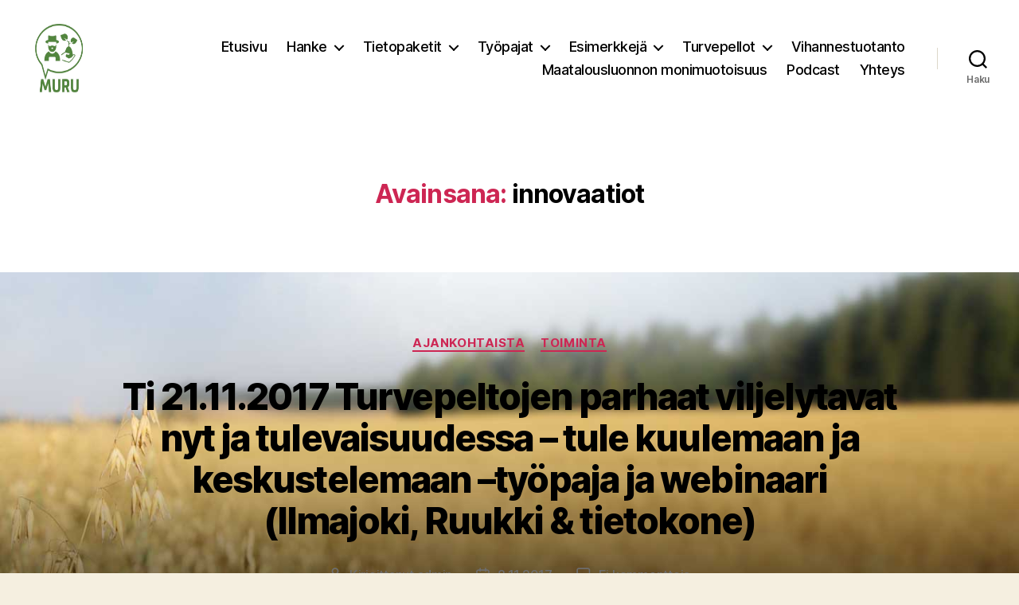

--- FILE ---
content_type: text/html; charset=UTF-8
request_url: https://www.ilmastoviisas.fi/tag/innovaatiot/
body_size: 163366
content:
<!DOCTYPE html>

<html class="no-js" lang="fi">

	<head>

		<meta charset="UTF-8">
		<meta name="viewport" content="width=device-width, initial-scale=1.0">

		<link rel="profile" href="https://gmpg.org/xfn/11">

		<meta name='robots' content='index, follow, max-image-preview:large, max-snippet:-1, max-video-preview:-1' />

	<!-- This site is optimized with the Yoast SEO plugin v26.7 - https://yoast.com/wordpress/plugins/seo/ -->
	<title>innovaatiot arkistot - Ilmastonmuutokseen varautuminen maataloudessa</title>
	<link rel="canonical" href="https://www.ilmastoviisas.fi/tag/innovaatiot/" />
	<meta property="og:locale" content="fi_FI" />
	<meta property="og:type" content="article" />
	<meta property="og:title" content="innovaatiot arkistot - Ilmastonmuutokseen varautuminen maataloudessa" />
	<meta property="og:url" content="https://www.ilmastoviisas.fi/tag/innovaatiot/" />
	<meta property="og:site_name" content="Ilmastonmuutokseen varautuminen maataloudessa" />
	<meta name="twitter:card" content="summary_large_image" />
	<script type="application/ld+json" class="yoast-schema-graph">{"@context":"https://schema.org","@graph":[{"@type":"CollectionPage","@id":"https://www.ilmastoviisas.fi/tag/innovaatiot/","url":"https://www.ilmastoviisas.fi/tag/innovaatiot/","name":"innovaatiot arkistot - Ilmastonmuutokseen varautuminen maataloudessa","isPartOf":{"@id":"https://www.ilmastoviisas.fi/#website"},"breadcrumb":{"@id":"https://www.ilmastoviisas.fi/tag/innovaatiot/#breadcrumb"},"inLanguage":"fi"},{"@type":"BreadcrumbList","@id":"https://www.ilmastoviisas.fi/tag/innovaatiot/#breadcrumb","itemListElement":[{"@type":"ListItem","position":1,"name":"Etusivu","item":"https://www.ilmastoviisas.fi/"},{"@type":"ListItem","position":2,"name":"innovaatiot"}]},{"@type":"WebSite","@id":"https://www.ilmastoviisas.fi/#website","url":"https://www.ilmastoviisas.fi/","name":"Ilmastonmuutokseen varautuminen maataloudessa","description":"","publisher":{"@id":"https://www.ilmastoviisas.fi/#organization"},"potentialAction":[{"@type":"SearchAction","target":{"@type":"EntryPoint","urlTemplate":"https://www.ilmastoviisas.fi/?s={search_term_string}"},"query-input":{"@type":"PropertyValueSpecification","valueRequired":true,"valueName":"search_term_string"}}],"inLanguage":"fi"},{"@type":"Organization","@id":"https://www.ilmastoviisas.fi/#organization","name":"Ilmastonmuutokseen varautuminen maataloudessa","url":"https://www.ilmastoviisas.fi/","logo":{"@type":"ImageObject","inLanguage":"fi","@id":"https://www.ilmastoviisas.fi/#/schema/logo/image/","url":"https://www.ilmastoviisas.fi/wp-content/uploads/2022/06/cropped-MURU_logo_yksink-1.jpg","contentUrl":"https://www.ilmastoviisas.fi/wp-content/uploads/2022/06/cropped-MURU_logo_yksink-1.jpg","width":568,"height":560,"caption":"Ilmastonmuutokseen varautuminen maataloudessa"},"image":{"@id":"https://www.ilmastoviisas.fi/#/schema/logo/image/"}}]}</script>
	<!-- / Yoast SEO plugin. -->


<link rel="alternate" type="application/rss+xml" title="Ilmastonmuutokseen varautuminen maataloudessa &raquo; syöte" href="https://www.ilmastoviisas.fi/feed/" />
<link rel="alternate" type="application/rss+xml" title="Ilmastonmuutokseen varautuminen maataloudessa &raquo; kommenttien syöte" href="https://www.ilmastoviisas.fi/comments/feed/" />
<link rel="alternate" type="application/rss+xml" title="Ilmastonmuutokseen varautuminen maataloudessa &raquo; innovaatiot avainsanan RSS-syöte" href="https://www.ilmastoviisas.fi/tag/innovaatiot/feed/" />
<style id='wp-img-auto-sizes-contain-inline-css'>
img:is([sizes=auto i],[sizes^="auto," i]){contain-intrinsic-size:3000px 1500px}
/*# sourceURL=wp-img-auto-sizes-contain-inline-css */
</style>
<style id='wp-emoji-styles-inline-css'>

	img.wp-smiley, img.emoji {
		display: inline !important;
		border: none !important;
		box-shadow: none !important;
		height: 1em !important;
		width: 1em !important;
		margin: 0 0.07em !important;
		vertical-align: -0.1em !important;
		background: none !important;
		padding: 0 !important;
	}
/*# sourceURL=wp-emoji-styles-inline-css */
</style>
<link rel='stylesheet' id='wp-block-library-css' href='https://www.ilmastoviisas.fi/wp-includes/css/dist/block-library/style.min.css?ver=6.9' media='all' />
<style id='classic-theme-styles-inline-css'>
/*! This file is auto-generated */
.wp-block-button__link{color:#fff;background-color:#32373c;border-radius:9999px;box-shadow:none;text-decoration:none;padding:calc(.667em + 2px) calc(1.333em + 2px);font-size:1.125em}.wp-block-file__button{background:#32373c;color:#fff;text-decoration:none}
/*# sourceURL=/wp-includes/css/classic-themes.min.css */
</style>
<style id='global-styles-inline-css'>
:root{--wp--preset--aspect-ratio--square: 1;--wp--preset--aspect-ratio--4-3: 4/3;--wp--preset--aspect-ratio--3-4: 3/4;--wp--preset--aspect-ratio--3-2: 3/2;--wp--preset--aspect-ratio--2-3: 2/3;--wp--preset--aspect-ratio--16-9: 16/9;--wp--preset--aspect-ratio--9-16: 9/16;--wp--preset--color--black: #000000;--wp--preset--color--cyan-bluish-gray: #abb8c3;--wp--preset--color--white: #ffffff;--wp--preset--color--pale-pink: #f78da7;--wp--preset--color--vivid-red: #cf2e2e;--wp--preset--color--luminous-vivid-orange: #ff6900;--wp--preset--color--luminous-vivid-amber: #fcb900;--wp--preset--color--light-green-cyan: #7bdcb5;--wp--preset--color--vivid-green-cyan: #00d084;--wp--preset--color--pale-cyan-blue: #8ed1fc;--wp--preset--color--vivid-cyan-blue: #0693e3;--wp--preset--color--vivid-purple: #9b51e0;--wp--preset--color--accent: #cd2653;--wp--preset--color--primary: #000000;--wp--preset--color--secondary: #6d6d6d;--wp--preset--color--subtle-background: #dcd7ca;--wp--preset--color--background: #f5efe0;--wp--preset--gradient--vivid-cyan-blue-to-vivid-purple: linear-gradient(135deg,rgb(6,147,227) 0%,rgb(155,81,224) 100%);--wp--preset--gradient--light-green-cyan-to-vivid-green-cyan: linear-gradient(135deg,rgb(122,220,180) 0%,rgb(0,208,130) 100%);--wp--preset--gradient--luminous-vivid-amber-to-luminous-vivid-orange: linear-gradient(135deg,rgb(252,185,0) 0%,rgb(255,105,0) 100%);--wp--preset--gradient--luminous-vivid-orange-to-vivid-red: linear-gradient(135deg,rgb(255,105,0) 0%,rgb(207,46,46) 100%);--wp--preset--gradient--very-light-gray-to-cyan-bluish-gray: linear-gradient(135deg,rgb(238,238,238) 0%,rgb(169,184,195) 100%);--wp--preset--gradient--cool-to-warm-spectrum: linear-gradient(135deg,rgb(74,234,220) 0%,rgb(151,120,209) 20%,rgb(207,42,186) 40%,rgb(238,44,130) 60%,rgb(251,105,98) 80%,rgb(254,248,76) 100%);--wp--preset--gradient--blush-light-purple: linear-gradient(135deg,rgb(255,206,236) 0%,rgb(152,150,240) 100%);--wp--preset--gradient--blush-bordeaux: linear-gradient(135deg,rgb(254,205,165) 0%,rgb(254,45,45) 50%,rgb(107,0,62) 100%);--wp--preset--gradient--luminous-dusk: linear-gradient(135deg,rgb(255,203,112) 0%,rgb(199,81,192) 50%,rgb(65,88,208) 100%);--wp--preset--gradient--pale-ocean: linear-gradient(135deg,rgb(255,245,203) 0%,rgb(182,227,212) 50%,rgb(51,167,181) 100%);--wp--preset--gradient--electric-grass: linear-gradient(135deg,rgb(202,248,128) 0%,rgb(113,206,126) 100%);--wp--preset--gradient--midnight: linear-gradient(135deg,rgb(2,3,129) 0%,rgb(40,116,252) 100%);--wp--preset--font-size--small: 18px;--wp--preset--font-size--medium: 20px;--wp--preset--font-size--large: 26.25px;--wp--preset--font-size--x-large: 42px;--wp--preset--font-size--normal: 21px;--wp--preset--font-size--larger: 32px;--wp--preset--spacing--20: 0.44rem;--wp--preset--spacing--30: 0.67rem;--wp--preset--spacing--40: 1rem;--wp--preset--spacing--50: 1.5rem;--wp--preset--spacing--60: 2.25rem;--wp--preset--spacing--70: 3.38rem;--wp--preset--spacing--80: 5.06rem;--wp--preset--shadow--natural: 6px 6px 9px rgba(0, 0, 0, 0.2);--wp--preset--shadow--deep: 12px 12px 50px rgba(0, 0, 0, 0.4);--wp--preset--shadow--sharp: 6px 6px 0px rgba(0, 0, 0, 0.2);--wp--preset--shadow--outlined: 6px 6px 0px -3px rgb(255, 255, 255), 6px 6px rgb(0, 0, 0);--wp--preset--shadow--crisp: 6px 6px 0px rgb(0, 0, 0);}:where(.is-layout-flex){gap: 0.5em;}:where(.is-layout-grid){gap: 0.5em;}body .is-layout-flex{display: flex;}.is-layout-flex{flex-wrap: wrap;align-items: center;}.is-layout-flex > :is(*, div){margin: 0;}body .is-layout-grid{display: grid;}.is-layout-grid > :is(*, div){margin: 0;}:where(.wp-block-columns.is-layout-flex){gap: 2em;}:where(.wp-block-columns.is-layout-grid){gap: 2em;}:where(.wp-block-post-template.is-layout-flex){gap: 1.25em;}:where(.wp-block-post-template.is-layout-grid){gap: 1.25em;}.has-black-color{color: var(--wp--preset--color--black) !important;}.has-cyan-bluish-gray-color{color: var(--wp--preset--color--cyan-bluish-gray) !important;}.has-white-color{color: var(--wp--preset--color--white) !important;}.has-pale-pink-color{color: var(--wp--preset--color--pale-pink) !important;}.has-vivid-red-color{color: var(--wp--preset--color--vivid-red) !important;}.has-luminous-vivid-orange-color{color: var(--wp--preset--color--luminous-vivid-orange) !important;}.has-luminous-vivid-amber-color{color: var(--wp--preset--color--luminous-vivid-amber) !important;}.has-light-green-cyan-color{color: var(--wp--preset--color--light-green-cyan) !important;}.has-vivid-green-cyan-color{color: var(--wp--preset--color--vivid-green-cyan) !important;}.has-pale-cyan-blue-color{color: var(--wp--preset--color--pale-cyan-blue) !important;}.has-vivid-cyan-blue-color{color: var(--wp--preset--color--vivid-cyan-blue) !important;}.has-vivid-purple-color{color: var(--wp--preset--color--vivid-purple) !important;}.has-black-background-color{background-color: var(--wp--preset--color--black) !important;}.has-cyan-bluish-gray-background-color{background-color: var(--wp--preset--color--cyan-bluish-gray) !important;}.has-white-background-color{background-color: var(--wp--preset--color--white) !important;}.has-pale-pink-background-color{background-color: var(--wp--preset--color--pale-pink) !important;}.has-vivid-red-background-color{background-color: var(--wp--preset--color--vivid-red) !important;}.has-luminous-vivid-orange-background-color{background-color: var(--wp--preset--color--luminous-vivid-orange) !important;}.has-luminous-vivid-amber-background-color{background-color: var(--wp--preset--color--luminous-vivid-amber) !important;}.has-light-green-cyan-background-color{background-color: var(--wp--preset--color--light-green-cyan) !important;}.has-vivid-green-cyan-background-color{background-color: var(--wp--preset--color--vivid-green-cyan) !important;}.has-pale-cyan-blue-background-color{background-color: var(--wp--preset--color--pale-cyan-blue) !important;}.has-vivid-cyan-blue-background-color{background-color: var(--wp--preset--color--vivid-cyan-blue) !important;}.has-vivid-purple-background-color{background-color: var(--wp--preset--color--vivid-purple) !important;}.has-black-border-color{border-color: var(--wp--preset--color--black) !important;}.has-cyan-bluish-gray-border-color{border-color: var(--wp--preset--color--cyan-bluish-gray) !important;}.has-white-border-color{border-color: var(--wp--preset--color--white) !important;}.has-pale-pink-border-color{border-color: var(--wp--preset--color--pale-pink) !important;}.has-vivid-red-border-color{border-color: var(--wp--preset--color--vivid-red) !important;}.has-luminous-vivid-orange-border-color{border-color: var(--wp--preset--color--luminous-vivid-orange) !important;}.has-luminous-vivid-amber-border-color{border-color: var(--wp--preset--color--luminous-vivid-amber) !important;}.has-light-green-cyan-border-color{border-color: var(--wp--preset--color--light-green-cyan) !important;}.has-vivid-green-cyan-border-color{border-color: var(--wp--preset--color--vivid-green-cyan) !important;}.has-pale-cyan-blue-border-color{border-color: var(--wp--preset--color--pale-cyan-blue) !important;}.has-vivid-cyan-blue-border-color{border-color: var(--wp--preset--color--vivid-cyan-blue) !important;}.has-vivid-purple-border-color{border-color: var(--wp--preset--color--vivid-purple) !important;}.has-vivid-cyan-blue-to-vivid-purple-gradient-background{background: var(--wp--preset--gradient--vivid-cyan-blue-to-vivid-purple) !important;}.has-light-green-cyan-to-vivid-green-cyan-gradient-background{background: var(--wp--preset--gradient--light-green-cyan-to-vivid-green-cyan) !important;}.has-luminous-vivid-amber-to-luminous-vivid-orange-gradient-background{background: var(--wp--preset--gradient--luminous-vivid-amber-to-luminous-vivid-orange) !important;}.has-luminous-vivid-orange-to-vivid-red-gradient-background{background: var(--wp--preset--gradient--luminous-vivid-orange-to-vivid-red) !important;}.has-very-light-gray-to-cyan-bluish-gray-gradient-background{background: var(--wp--preset--gradient--very-light-gray-to-cyan-bluish-gray) !important;}.has-cool-to-warm-spectrum-gradient-background{background: var(--wp--preset--gradient--cool-to-warm-spectrum) !important;}.has-blush-light-purple-gradient-background{background: var(--wp--preset--gradient--blush-light-purple) !important;}.has-blush-bordeaux-gradient-background{background: var(--wp--preset--gradient--blush-bordeaux) !important;}.has-luminous-dusk-gradient-background{background: var(--wp--preset--gradient--luminous-dusk) !important;}.has-pale-ocean-gradient-background{background: var(--wp--preset--gradient--pale-ocean) !important;}.has-electric-grass-gradient-background{background: var(--wp--preset--gradient--electric-grass) !important;}.has-midnight-gradient-background{background: var(--wp--preset--gradient--midnight) !important;}.has-small-font-size{font-size: var(--wp--preset--font-size--small) !important;}.has-medium-font-size{font-size: var(--wp--preset--font-size--medium) !important;}.has-large-font-size{font-size: var(--wp--preset--font-size--large) !important;}.has-x-large-font-size{font-size: var(--wp--preset--font-size--x-large) !important;}
:where(.wp-block-post-template.is-layout-flex){gap: 1.25em;}:where(.wp-block-post-template.is-layout-grid){gap: 1.25em;}
:where(.wp-block-term-template.is-layout-flex){gap: 1.25em;}:where(.wp-block-term-template.is-layout-grid){gap: 1.25em;}
:where(.wp-block-columns.is-layout-flex){gap: 2em;}:where(.wp-block-columns.is-layout-grid){gap: 2em;}
:root :where(.wp-block-pullquote){font-size: 1.5em;line-height: 1.6;}
/*# sourceURL=global-styles-inline-css */
</style>
<link rel='stylesheet' id='contact-form-7-css' href='https://www.ilmastoviisas.fi/wp-content/plugins/contact-form-7/includes/css/styles.css?ver=6.1.4' media='all' />
<link rel='stylesheet' id='twentytwenty-style-css' href='https://www.ilmastoviisas.fi/wp-content/themes/ilmase/style.css?ver=1.0' media='all' />
<style id='twentytwenty-style-inline-css'>
.color-accent,.color-accent-hover:hover,.color-accent-hover:focus,:root .has-accent-color,.has-drop-cap:not(:focus):first-letter,.wp-block-button.is-style-outline,a { color: #cd2653; }blockquote,.border-color-accent,.border-color-accent-hover:hover,.border-color-accent-hover:focus { border-color: #cd2653; }button,.button,.faux-button,.wp-block-button__link,.wp-block-file .wp-block-file__button,input[type="button"],input[type="reset"],input[type="submit"],.bg-accent,.bg-accent-hover:hover,.bg-accent-hover:focus,:root .has-accent-background-color,.comment-reply-link { background-color: #cd2653; }.fill-children-accent,.fill-children-accent * { fill: #cd2653; }body,.entry-title a,:root .has-primary-color { color: #000000; }:root .has-primary-background-color { background-color: #000000; }cite,figcaption,.wp-caption-text,.post-meta,.entry-content .wp-block-archives li,.entry-content .wp-block-categories li,.entry-content .wp-block-latest-posts li,.wp-block-latest-comments__comment-date,.wp-block-latest-posts__post-date,.wp-block-embed figcaption,.wp-block-image figcaption,.wp-block-pullquote cite,.comment-metadata,.comment-respond .comment-notes,.comment-respond .logged-in-as,.pagination .dots,.entry-content hr:not(.has-background),hr.styled-separator,:root .has-secondary-color { color: #6d6d6d; }:root .has-secondary-background-color { background-color: #6d6d6d; }pre,fieldset,input,textarea,table,table *,hr { border-color: #dcd7ca; }caption,code,code,kbd,samp,.wp-block-table.is-style-stripes tbody tr:nth-child(odd),:root .has-subtle-background-background-color { background-color: #dcd7ca; }.wp-block-table.is-style-stripes { border-bottom-color: #dcd7ca; }.wp-block-latest-posts.is-grid li { border-top-color: #dcd7ca; }:root .has-subtle-background-color { color: #dcd7ca; }body:not(.overlay-header) .primary-menu > li > a,body:not(.overlay-header) .primary-menu > li > .icon,.modal-menu a,.footer-menu a, .footer-widgets a:where(:not(.wp-block-button__link)),#site-footer .wp-block-button.is-style-outline,.wp-block-pullquote:before,.singular:not(.overlay-header) .entry-header a,.archive-header a,.header-footer-group .color-accent,.header-footer-group .color-accent-hover:hover { color: #cd2653; }.social-icons a,#site-footer button:not(.toggle),#site-footer .button,#site-footer .faux-button,#site-footer .wp-block-button__link,#site-footer .wp-block-file__button,#site-footer input[type="button"],#site-footer input[type="reset"],#site-footer input[type="submit"] { background-color: #cd2653; }.header-footer-group,body:not(.overlay-header) #site-header .toggle,.menu-modal .toggle { color: #000000; }body:not(.overlay-header) .primary-menu ul { background-color: #000000; }body:not(.overlay-header) .primary-menu > li > ul:after { border-bottom-color: #000000; }body:not(.overlay-header) .primary-menu ul ul:after { border-left-color: #000000; }.site-description,body:not(.overlay-header) .toggle-inner .toggle-text,.widget .post-date,.widget .rss-date,.widget_archive li,.widget_categories li,.widget cite,.widget_pages li,.widget_meta li,.widget_nav_menu li,.powered-by-wordpress,.footer-credits .privacy-policy,.to-the-top,.singular .entry-header .post-meta,.singular:not(.overlay-header) .entry-header .post-meta a { color: #6d6d6d; }.header-footer-group pre,.header-footer-group fieldset,.header-footer-group input,.header-footer-group textarea,.header-footer-group table,.header-footer-group table *,.footer-nav-widgets-wrapper,#site-footer,.menu-modal nav *,.footer-widgets-outer-wrapper,.footer-top { border-color: #dcd7ca; }.header-footer-group table caption,body:not(.overlay-header) .header-inner .toggle-wrapper::before { background-color: #dcd7ca; }
/*# sourceURL=twentytwenty-style-inline-css */
</style>
<link rel='stylesheet' id='twentytwenty-fonts-css' href='https://www.ilmastoviisas.fi/wp-content/themes/twentytwenty/assets/css/font-inter.css?ver=1.0' media='all' />
<link rel='stylesheet' id='twentytwenty-print-style-css' href='https://www.ilmastoviisas.fi/wp-content/themes/twentytwenty/print.css?ver=1.0' media='print' />
<script src="https://www.ilmastoviisas.fi/wp-content/themes/twentytwenty/assets/js/index.js?ver=1.0" id="twentytwenty-js-js" defer data-wp-strategy="defer"></script>
<link rel="https://api.w.org/" href="https://www.ilmastoviisas.fi/wp-json/" /><link rel="alternate" title="JSON" type="application/json" href="https://www.ilmastoviisas.fi/wp-json/wp/v2/tags/303" /><link rel="EditURI" type="application/rsd+xml" title="RSD" href="https://www.ilmastoviisas.fi/xmlrpc.php?rsd" />
<meta name="generator" content="WordPress 6.9" />
        <script>
            var errorQueue = [];
            let timeout;

            var errorMessage = '';


            function isBot() {
                const bots = ['crawler', 'spider', 'baidu', 'duckduckgo', 'bot', 'googlebot', 'bingbot', 'facebook', 'slurp', 'twitter', 'yahoo'];
                const userAgent = navigator.userAgent.toLowerCase();
                return bots.some(bot => userAgent.includes(bot));
            }

            /*
            window.onerror = function(msg, url, line) {
            // window.addEventListener('error', function(event) {
                console.error("Linha 600");

                var errorMessage = [
                    'Message: ' + msg,
                    'URL: ' + url,
                    'Line: ' + line
                ].join(' - ');
                */


            // Captura erros síncronos e alguns assíncronos
            window.addEventListener('error', function(event) {
                var msg = event.message;
                if (msg === "Script error.") {
                    console.error("Script error detected - maybe problem cross-origin");
                    return;
                }
                errorMessage = [
                    'Message: ' + msg,
                    'URL: ' + event.filename,
                    'Line: ' + event.lineno
                ].join(' - ');
                if (isBot()) {
                    return;
                }
                errorQueue.push(errorMessage);
                handleErrorQueue();
            });

            // Captura rejeições de promessas
            window.addEventListener('unhandledrejection', function(event) {
                errorMessage = 'Promise Rejection: ' + (event.reason || 'Unknown reason');
                if (isBot()) {
                    return;
                }
                errorQueue.push(errorMessage);
                handleErrorQueue();
            });

            // Função auxiliar para gerenciar a fila de erros
            function handleErrorQueue() {
                if (errorQueue.length >= 5) {
                    sendErrorsToServer();
                } else {
                    clearTimeout(timeout);
                    timeout = setTimeout(sendErrorsToServer, 5000);
                }
            }





            function sendErrorsToServer() {
                if (errorQueue.length > 0) {
                    var message;
                    if (errorQueue.length === 1) {
                        // Se houver apenas um erro, mantenha o formato atual
                        message = errorQueue[0];
                    } else {
                        // Se houver múltiplos erros, use quebras de linha para separá-los
                        message = errorQueue.join('\n\n');
                    }
                    var xhr = new XMLHttpRequest();
                    var nonce = 'b5dc3d5be1';
                    var ajaxurl = 'https://www.ilmastoviisas.fi/wp-admin/admin-ajax.php?action=bill_minozzi_js_error_catched&_wpnonce=b5dc3d5be1';
                    xhr.open('POST', encodeURI(ajaxurl));
                    xhr.setRequestHeader('Content-Type', 'application/x-www-form-urlencoded');
                    xhr.onload = function() {
                        if (xhr.status === 200) {
                            // console.log('Success:', xhr.responseText);
                        } else {
                            console.log('Error:', xhr.status);
                        }
                    };
                    xhr.onerror = function() {
                        console.error('Request failed');
                    };
                    xhr.send('action=bill_minozzi_js_error_catched&_wpnonce=' + nonce + '&bill_js_error_catched=' + encodeURIComponent(message));
                    errorQueue = []; // Limpa a fila de erros após o envio
                }
            }

            function sendErrorsToServer() {
                if (errorQueue.length > 0) {
                    var message = errorQueue.join(' | ');
                    //console.error(message);
                    var xhr = new XMLHttpRequest();
                    var nonce = 'b5dc3d5be1';
                    var ajaxurl = 'https://www.ilmastoviisas.fi/wp-admin/admin-ajax.php?action=bill_minozzi_js_error_catched&_wpnonce=b5dc3d5be1'; // No need to esc_js here
                    xhr.open('POST', encodeURI(ajaxurl));
                    xhr.setRequestHeader('Content-Type', 'application/x-www-form-urlencoded');
                    xhr.onload = function() {
                        if (xhr.status === 200) {
                            //console.log('Success:::', xhr.responseText);
                        } else {
                            console.log('Error:', xhr.status);
                        }
                    };
                    xhr.onerror = function() {
                        console.error('Request failed');
                    };
                    xhr.send('action=bill_minozzi_js_error_catched&_wpnonce=' + nonce + '&bill_js_error_catched=' + encodeURIComponent(message));
                    errorQueue = []; // Clear the error queue after sending
                }
            }

            function sendErrorsToServer() {
                if (errorQueue.length > 0) {
                    var message = errorQueue.join('\n\n'); // Usa duas quebras de linha como separador
                    var xhr = new XMLHttpRequest();
                    var nonce = 'b5dc3d5be1';
                    var ajaxurl = 'https://www.ilmastoviisas.fi/wp-admin/admin-ajax.php?action=bill_minozzi_js_error_catched&_wpnonce=b5dc3d5be1';
                    xhr.open('POST', encodeURI(ajaxurl));
                    xhr.setRequestHeader('Content-Type', 'application/x-www-form-urlencoded');
                    xhr.onload = function() {
                        if (xhr.status === 200) {
                            // console.log('Success:', xhr.responseText);
                        } else {
                            console.log('Error:', xhr.status);
                        }
                    };
                    xhr.onerror = function() {
                        console.error('Request failed');
                    };
                    xhr.send('action=bill_minozzi_js_error_catched&_wpnonce=' + nonce + '&bill_js_error_catched=' + encodeURIComponent(message));
                    errorQueue = []; // Limpa a fila de erros após o envio
                }
            }
            window.addEventListener('beforeunload', sendErrorsToServer);
        </script>

		<!-- GA Google Analytics @ https://m0n.co/ga -->
		<script async src="https://www.googletagmanager.com/gtag/js?id=G-PNMF50JG3W"></script>
		<script>
			window.dataLayer = window.dataLayer || [];
			function gtag(){dataLayer.push(arguments);}
			gtag('js', new Date());
			gtag('config', 'G-PNMF50JG3W');
		</script>

	<script>
document.documentElement.className = document.documentElement.className.replace( 'no-js', 'js' );
//# sourceURL=twentytwenty_no_js_class
</script>
<meta name="generator" content="Elementor 3.34.1; features: additional_custom_breakpoints; settings: css_print_method-external, google_font-enabled, font_display-auto">
			<style>
				.e-con.e-parent:nth-of-type(n+4):not(.e-lazyloaded):not(.e-no-lazyload),
				.e-con.e-parent:nth-of-type(n+4):not(.e-lazyloaded):not(.e-no-lazyload) * {
					background-image: none !important;
				}
				@media screen and (max-height: 1024px) {
					.e-con.e-parent:nth-of-type(n+3):not(.e-lazyloaded):not(.e-no-lazyload),
					.e-con.e-parent:nth-of-type(n+3):not(.e-lazyloaded):not(.e-no-lazyload) * {
						background-image: none !important;
					}
				}
				@media screen and (max-height: 640px) {
					.e-con.e-parent:nth-of-type(n+2):not(.e-lazyloaded):not(.e-no-lazyload),
					.e-con.e-parent:nth-of-type(n+2):not(.e-lazyloaded):not(.e-no-lazyload) * {
						background-image: none !important;
					}
				}
			</style>
			<style id="custom-background-css">
body.custom-background { background-image: url("https://www.ilmastoviisas.fi/wp-content/uploads/2020/12/tausta_bigone.jpg"); background-position: left top; background-size: cover; background-repeat: no-repeat; background-attachment: fixed; }
</style>
	<link rel="icon" href="https://www.ilmastoviisas.fi/wp-content/uploads/2022/06/cropped-cropped-MURU_logo_yksink-1-32x32.jpg" sizes="32x32" />
<link rel="icon" href="https://www.ilmastoviisas.fi/wp-content/uploads/2022/06/cropped-cropped-MURU_logo_yksink-1-192x192.jpg" sizes="192x192" />
<link rel="apple-touch-icon" href="https://www.ilmastoviisas.fi/wp-content/uploads/2022/06/cropped-cropped-MURU_logo_yksink-1-180x180.jpg" />
<meta name="msapplication-TileImage" content="https://www.ilmastoviisas.fi/wp-content/uploads/2022/06/cropped-cropped-MURU_logo_yksink-1-270x270.jpg" />
		<style id="wp-custom-css">
			h2.entry-title {
  font-size: 46px !important;
}		</style>
		
	</head>

	<body class="archive tag tag-innovaatiot tag-303 custom-background wp-custom-logo wp-embed-responsive wp-theme-twentytwenty wp-child-theme-ilmase enable-search-modal has-no-pagination showing-comments show-avatars footer-top-visible elementor-default elementor-kit-7517">

		<a class="skip-link screen-reader-text" href="#site-content">Siirry sisältöön</a>
		<header id="site-header" class="header-footer-group">

			<div class="header-inner section-inner">

				<div class="header-titles-wrapper">

					
						<button class="toggle search-toggle mobile-search-toggle" data-toggle-target=".search-modal" data-toggle-body-class="showing-search-modal" data-set-focus=".search-modal .search-field" aria-expanded="false">
							<span class="toggle-inner">
								<span class="toggle-icon">
									<svg class="svg-icon" aria-hidden="true" role="img" focusable="false" xmlns="http://www.w3.org/2000/svg" width="23" height="23" viewBox="0 0 23 23"><path d="M38.710696,48.0601792 L43,52.3494831 L41.3494831,54 L37.0601792,49.710696 C35.2632422,51.1481185 32.9839107,52.0076499 30.5038249,52.0076499 C24.7027226,52.0076499 20,47.3049272 20,41.5038249 C20,35.7027226 24.7027226,31 30.5038249,31 C36.3049272,31 41.0076499,35.7027226 41.0076499,41.5038249 C41.0076499,43.9839107 40.1481185,46.2632422 38.710696,48.0601792 Z M36.3875844,47.1716785 C37.8030221,45.7026647 38.6734666,43.7048964 38.6734666,41.5038249 C38.6734666,36.9918565 35.0157934,33.3341833 30.5038249,33.3341833 C25.9918565,33.3341833 22.3341833,36.9918565 22.3341833,41.5038249 C22.3341833,46.0157934 25.9918565,49.6734666 30.5038249,49.6734666 C32.7048964,49.6734666 34.7026647,48.8030221 36.1716785,47.3875844 C36.2023931,47.347638 36.2360451,47.3092237 36.2726343,47.2726343 C36.3092237,47.2360451 36.347638,47.2023931 36.3875844,47.1716785 Z" transform="translate(-20 -31)" /></svg>								</span>
								<span class="toggle-text">Haku</span>
							</span>
						</button><!-- .search-toggle -->

					
					<div class="header-titles">

						<div class="site-logo faux-heading"><a href="https://www.ilmastoviisas.fi/" class="custom-logo-link" rel="home"><img fetchpriority="high" width="284" height="280" style="height: 280px;" src="https://www.ilmastoviisas.fi/wp-content/uploads/2022/06/cropped-MURU_logo_yksink-1.jpg" class="custom-logo" alt="Ilmastonmuutokseen varautuminen maataloudessa" decoding="async" srcset="https://www.ilmastoviisas.fi/wp-content/uploads/2022/06/cropped-MURU_logo_yksink-1.jpg 568w, https://www.ilmastoviisas.fi/wp-content/uploads/2022/06/cropped-MURU_logo_yksink-1-300x296.jpg 300w" sizes="(max-width: 568px) 100vw, 568px" /></a><span class="screen-reader-text">Ilmastonmuutokseen varautuminen maataloudessa</span></div>
					</div><!-- .header-titles -->

					<button class="toggle nav-toggle mobile-nav-toggle" data-toggle-target=".menu-modal"  data-toggle-body-class="showing-menu-modal" aria-expanded="false" data-set-focus=".close-nav-toggle">
						<span class="toggle-inner">
							<span class="toggle-icon">
								<svg class="svg-icon" aria-hidden="true" role="img" focusable="false" xmlns="http://www.w3.org/2000/svg" width="26" height="7" viewBox="0 0 26 7"><path fill-rule="evenodd" d="M332.5,45 C330.567003,45 329,43.4329966 329,41.5 C329,39.5670034 330.567003,38 332.5,38 C334.432997,38 336,39.5670034 336,41.5 C336,43.4329966 334.432997,45 332.5,45 Z M342,45 C340.067003,45 338.5,43.4329966 338.5,41.5 C338.5,39.5670034 340.067003,38 342,38 C343.932997,38 345.5,39.5670034 345.5,41.5 C345.5,43.4329966 343.932997,45 342,45 Z M351.5,45 C349.567003,45 348,43.4329966 348,41.5 C348,39.5670034 349.567003,38 351.5,38 C353.432997,38 355,39.5670034 355,41.5 C355,43.4329966 353.432997,45 351.5,45 Z" transform="translate(-329 -38)" /></svg>							</span>
							<span class="toggle-text">Valikko</span>
						</span>
					</button><!-- .nav-toggle -->

				</div><!-- .header-titles-wrapper -->

				<div class="header-navigation-wrapper">

					
							<nav class="primary-menu-wrapper" aria-label="Vaakasuunta">

								<ul class="primary-menu reset-list-style">

								<li id="menu-item-7458" class="menu-item menu-item-type-custom menu-item-object-custom menu-item-home menu-item-7458"><a href="https://www.ilmastoviisas.fi/">Etusivu</a></li>
<li id="menu-item-6634" class="menu-item menu-item-type-post_type menu-item-object-page menu-item-has-children menu-item-6634"><a href="https://www.ilmastoviisas.fi/hanke/">Hanke</a><span class="icon"></span>
<ul class="sub-menu">
	<li id="menu-item-7488" class="menu-item menu-item-type-post_type menu-item-object-page menu-item-7488"><a href="https://www.ilmastoviisas.fi/hanke/alasivu/">Toiminta</a></li>
	<li id="menu-item-7947" class="menu-item menu-item-type-post_type menu-item-object-page menu-item-7947"><a href="https://www.ilmastoviisas.fi/infograafeja/">Infograafeja</a></li>
	<li id="menu-item-7489" class="menu-item menu-item-type-post_type menu-item-object-page menu-item-7489"><a href="https://www.ilmastoviisas.fi/hanke/julkaisut/">Julkaisut</a></li>
	<li id="menu-item-7490" class="menu-item menu-item-type-post_type menu-item-object-page menu-item-7490"><a href="https://www.ilmastoviisas.fi/hanke/uutiskirjeet/">Uutiskirjeet</a></li>
	<li id="menu-item-6635" class="menu-item menu-item-type-post_type menu-item-object-page menu-item-6635"><a href="https://www.ilmastoviisas.fi/kokeilut/">Peltokokeilut</a></li>
	<li id="menu-item-7491" class="menu-item menu-item-type-post_type menu-item-object-page menu-item-7491"><a href="https://www.ilmastoviisas.fi/hanke/climate-wise_solutions_for_the_countryside/">Climate change mitigation and adaptation in Finnish agriculture -coordination project</a></li>
	<li id="menu-item-7492" class="menu-item menu-item-type-post_type menu-item-object-page menu-item-7492"><a href="https://www.ilmastoviisas.fi/hanke/projektet-klimatforandring-och-landsbygd-forbereder-landbygdsforetagaren-pa-klimatforandringen-i-vardagslivet/">Projektet Klimatförändring och landsbygd</a></li>
	<li id="menu-item-7493" class="menu-item menu-item-type-post_type menu-item-object-page menu-item-7493"><a href="https://www.ilmastoviisas.fi/hanke/%d0%b8%d0%b7%d0%bc%d0%b5%d0%bd%d0%b5%d0%bd%d0%b8%d0%b5-%d0%ba%d0%bb%d0%b8%d0%bc%d0%b0%d1%82%d0%b0-%d1%84%d0%b5%d1%80%d0%bc%d0%b5%d1%80%d1%81%d1%82%d0%b2%d0%be-%d0%b8-%d1%81%d0%b5%d0%bb%d1%8c%d1%81/">Изменение Климата, Фермерство и Сельская Местность – проект</a></li>
	<li id="menu-item-9898" class="menu-item menu-item-type-post_type menu-item-object-page menu-item-9898"><a href="https://www.ilmastoviisas.fi/kouluyhteistyo/">Kouluyhteistyö</a></li>
	<li id="menu-item-7494" class="menu-item menu-item-type-post_type menu-item-object-page menu-item-7494"><a href="https://www.ilmastoviisas.fi/hanke/vinkkeja-tyopajojen-alustajille-fasilitoijille-ja-jarjestajille/">Vinkkejä työpajojen alustajille, fasilitoijille ja järjestäjille</a></li>
	<li id="menu-item-7495" class="menu-item menu-item-type-post_type menu-item-object-page menu-item-7495"><a href="https://www.ilmastoviisas.fi/hanke/ruoantuotanto-ja-ilmastonmuutos-mista-ilmastoviisaita-ratkaisuja-maatalouteen/">Ruoantuotanto ja ilmastonmuutos – mistä ilmastoviisaita ratkaisuja maatalouteen?</a></li>
	<li id="menu-item-7414" class="menu-item menu-item-type-post_type menu-item-object-page menu-item-7414"><a href="https://www.ilmastoviisas.fi/videoita/">Videoita</a></li>
</ul>
</li>
<li id="menu-item-6636" class="menu-item menu-item-type-post_type menu-item-object-page menu-item-has-children menu-item-6636"><a href="https://www.ilmastoviisas.fi/tietopaketit/">Tietopaketit</a><span class="icon"></span>
<ul class="sub-menu">
	<li id="menu-item-10573" class="menu-item menu-item-type-post_type menu-item-object-page menu-item-10573"><a href="https://www.ilmastoviisas.fi/hyodyllinen-puna-apila/">Hyödyllinen puna-apila</a></li>
	<li id="menu-item-10682" class="menu-item menu-item-type-post_type menu-item-object-page menu-item-10682"><a href="https://www.ilmastoviisas.fi/kalvosarja-suomen-maatalous-ja-ilmastonmuutos/">Kalvosarja: Suomen maatalous ja ilmastonmuutos</a></li>
	<li id="menu-item-8565" class="menu-item menu-item-type-post_type menu-item-object-page menu-item-8565"><a href="https://www.ilmastoviisas.fi/resilienssi-eli-muutosjoustavuusmaatilalla-ja-ruokajarjestelmassa/">Resilienssi eli muutosjoustavuus<br>maatilalla ja ruokajärjestelmässä</a></li>
	<li id="menu-item-9262" class="menu-item menu-item-type-post_type menu-item-object-page menu-item-9262"><a href="https://www.ilmastoviisas.fi/resilientti-ruokajarjestelma-tietokortti/">Resilientti ruokajärjestelmä -tietokortti</a></li>
	<li id="menu-item-9440" class="menu-item menu-item-type-post_type menu-item-object-page menu-item-9440"><a href="https://www.ilmastoviisas.fi/maidontuotannon-resilienssin-kehittaminen/">Maidontuotannon resilienssin kehittäminen</a></li>
	<li id="menu-item-8591" class="menu-item menu-item-type-post_type menu-item-object-page menu-item-8591"><a href="https://www.ilmastoviisas.fi/varautumissuunnitelma/">Varautumissuunnitelma</a></li>
	<li id="menu-item-7496" class="menu-item menu-item-type-post_type menu-item-object-post menu-item-7496"><a href="https://www.ilmastoviisas.fi/maanviljelijan-varautuminen-ilmastonmuutokseen/">Maanviljelijän varautuminen ilmastonmuutokseen</a></li>
	<li id="menu-item-10721" class="menu-item menu-item-type-post_type menu-item-object-page menu-item-10721"><a href="https://www.ilmastoviisas.fi/tietokortteja-ennakoivasta-kasvinsuojelusta-ja-oljy-ja-kaalikasvien-tuholaisista/">Tietokortteja ennakoivasta kasvinsuojelusta ja öljy- ja kaalikasvien tuholaisista</a></li>
	<li id="menu-item-10620" class="menu-item menu-item-type-post_type menu-item-object-page menu-item-10620"><a href="https://www.ilmastoviisas.fi/tarkempaa-hiilijalanjalkilaskentaa-elintarvikeketjussa-maankayton-muutokset-ja-datan-monitasoinen-hyodyntaminen-avainasemassa/">Tarkempaa hiilijalanjälkilaskentaa elintarvikeketjussa – maankäytön muutokset ja datan monitasoinen hyödyntäminen avainasemassa</a></li>
	<li id="menu-item-7498" class="menu-item menu-item-type-post_type menu-item-object-page menu-item-7498"><a href="https://www.ilmastoviisas.fi/tietopaketit/viljelija-ja-ilmastonmuutos-mita-mina-voin-tehda-omalla-tilallani/">Viljelijä ja ilmastonmuutos – Mitä minä voin tehdä omalla tilallani päästöjen vähentämiseksi?</a></li>
	<li id="menu-item-7499" class="menu-item menu-item-type-post_type menu-item-object-post menu-item-7499"><a href="https://www.ilmastoviisas.fi/2535/">Kohti kestävämpää kotieläintuotantoa</a></li>
	<li id="menu-item-7500" class="menu-item menu-item-type-post_type menu-item-object-post menu-item-7500"><a href="https://www.ilmastoviisas.fi/maatilojen-biokaasulla-energiaa-paastovahennyksia-ja-ravinnekiertoja/">Maatilojen biokaasulla energiaa, päästövähennyksiä ja ravinnekiertoja</a></li>
	<li id="menu-item-7503" class="menu-item menu-item-type-post_type menu-item-object-page menu-item-7503"><a href="https://www.ilmastoviisas.fi/tietopaketit/palkokasveista-on-moneksi-valkuaista-viherlannoitusta-maanparannusta/">Palkokasveista on moneksi: valkuaista, viherlannoitusta, maanparannusta</a></li>
	<li id="menu-item-7504" class="menu-item menu-item-type-post_type menu-item-object-page menu-item-7504"><a href="https://www.ilmastoviisas.fi/tietopaketit/sekaviljelylla-satovarmuutta-ja-ymparistohyotyja/">Sekaviljelyllä satovarmuutta ja ympäristöhyötyjä</a></li>
	<li id="menu-item-7506" class="menu-item menu-item-type-post_type menu-item-object-page menu-item-7506"><a href="https://www.ilmastoviisas.fi/tietopaketit/ilmastonmuutoksen-vaikutuksia-peltoviljelyyn-suomessa/">Ilmastonmuutoksen vaikutuksia peltoviljelyyn Suomessa</a></li>
	<li id="menu-item-7501" class="menu-item menu-item-type-post_type menu-item-object-post menu-item-7501"><a href="https://www.ilmastoviisas.fi/maatilan-aurinkosahko/">Maatilan aurinkosähkö</a></li>
	<li id="menu-item-7502" class="menu-item menu-item-type-post_type menu-item-object-page menu-item-7502"><a href="https://www.ilmastoviisas.fi/tietopaketit/tuulivoimaa-maatiloille/">Tuulivoimaa maatiloille</a></li>
	<li id="menu-item-10713" class="menu-item menu-item-type-post_type menu-item-object-page menu-item-10713"><a href="https://www.ilmastoviisas.fi/tietopaketit/ruoan-ilmastovaikutukset/">Ruoan ilmastovaikutukset</a></li>
	<li id="menu-item-7507" class="menu-item menu-item-type-post_type menu-item-object-page menu-item-7507"><a href="https://www.ilmastoviisas.fi/tietopaketit/maatalouden-ilmasto-ohjelma/">Maatalouden ilmasto-ohjelma 2014</a></li>
	<li id="menu-item-7508" class="menu-item menu-item-type-post_type menu-item-object-page menu-item-7508"><a href="https://www.ilmastoviisas.fi/tietopaketit/suometsien-ilmastoviisas-metsanhoito/">Suometsien ilmastoviisas metsänhoito</a></li>
	<li id="menu-item-7509" class="menu-item menu-item-type-post_type menu-item-object-post menu-item-7509"><a href="https://www.ilmastoviisas.fi/maan-kasvukunnon-hoidon-abc-muistilista-viljelijoille/">Maan kasvukunnon hoidon ABC – muistilista viljelijöille</a></li>
	<li id="menu-item-7510" class="menu-item menu-item-type-post_type menu-item-object-page menu-item-7510"><a href="https://www.ilmastoviisas.fi/tietopaketit/harkapavun-viljelijan-huoneentaulu/">Härkäpavun viljelijän huoneentaulu</a></li>
	<li id="menu-item-7511" class="menu-item menu-item-type-post_type menu-item-object-page menu-item-7511"><a href="https://www.ilmastoviisas.fi/tietopaketit/valkuaiskasvien-viljelyneuvoja-ja-ohjeita-rehu-ja-ruokakayttoon/">Valkuaiskasvien viljelyneuvoja ja ohjeita rehu- ja ruokakäyttöön</a></li>
	<li id="menu-item-7512" class="menu-item menu-item-type-post_type menu-item-object-page menu-item-7512"><a href="https://www.ilmastoviisas.fi/tietopaketit/julkaisuja-ilmastoaiheista/">Muita ilmastoaiheisia julkaisuja</a></li>
	<li id="menu-item-7513" class="menu-item menu-item-type-post_type menu-item-object-page menu-item-7513"><a href="https://www.ilmastoviisas.fi/tietopaketit/testaa-ja-kokeile/">Testaa ja kokeile</a></li>
	<li id="menu-item-7514" class="menu-item menu-item-type-post_type menu-item-object-page menu-item-7514"><a href="https://www.ilmastoviisas.fi/tietopaketit/jordbrukare-och-klimatforandringen/">Jordbrukare och klimatförändringen</a></li>
	<li id="menu-item-7515" class="menu-item menu-item-type-post_type menu-item-object-page menu-item-7515"><a href="https://www.ilmastoviisas.fi/tietopaketit/farmers-possibilities-to-prepare-for-climate-change/">Farmer’s possibilities to prepare for climate change</a></li>
	<li id="menu-item-7516" class="menu-item menu-item-type-post_type menu-item-object-page menu-item-7516"><a href="https://www.ilmastoviisas.fi/tietopaketit/linkkeja/">Linkkejä</a></li>
</ul>
</li>
<li id="menu-item-7413" class="menu-item menu-item-type-post_type menu-item-object-page menu-item-has-children menu-item-7413"><a href="https://www.ilmastoviisas.fi/tyopajat/">Työpajat</a><span class="icon"></span>
<ul class="sub-menu">
	<li id="menu-item-10774" class="menu-item menu-item-type-post_type menu-item-object-page menu-item-10774"><a href="https://www.ilmastoviisas.fi/huoltovarmuus-ja-riskienhallinta-lypsykarjatiloilla-webinaari-10-12-2025/">Huoltovarmuus ja riskienhallinta lypsykarjatiloilla -webinaari 10.12.2025</a></li>
	<li id="menu-item-10775" class="menu-item menu-item-type-post_type menu-item-object-page menu-item-10775"><a href="https://www.ilmastoviisas.fi/huoltovarmuus-ja-riskienhallinta-emolehma-ja-lihanautatiloilla-webinaari-9-12-2025/">Huoltovarmuus ja riskienhallinta emolehmä- ja lihanautatiloilla -webinaari 9.12.2025</a></li>
	<li id="menu-item-10674" class="menu-item menu-item-type-post_type menu-item-object-page menu-item-10674"><a href="https://www.ilmastoviisas.fi/miten-sopeudumme-muuttuvaan-ilmastoon-kokemuksia-ja-keskustelua-maa-ja-metsataloudesta-kymenlaaksossa-28-10-2025-kouvolassa/">Miten sopeudumme muuttuvaan ilmastoon? Kokemuksia ja keskustelua maa- ja metsätaloudesta Kymenlaaksossa 28.10.2025 Kouvolassa</a></li>
	<li id="menu-item-10613" class="menu-item menu-item-type-post_type menu-item-object-page menu-item-10613"><a href="https://www.ilmastoviisas.fi/miten-sopeudumme-muuttuvaan-ilmastoon-kokemuksia-ja-keskustelua-maa-ja-metsataloudesta-varsinais-suomessa-7-10-2025-salossa/">Miten sopeudumme muuttuvaan ilmastoon? Kokemuksia ja keskustelua maa- ja metsätaloudesta Varsinais-Suomessa 7.10.2025 Salossa</a></li>
	<li id="menu-item-10376" class="menu-item menu-item-type-post_type menu-item-object-page menu-item-10376"><a href="https://www.ilmastoviisas.fi/huoltovarmuus-mita-se-maataloudessa-ja-ruokajarjestelmassa-tarkoittaa-webinaari-26-3-2025/">Huoltovarmuus – mitä se maataloudessa ja ruokajärjestelmässä tarkoittaa? – webinaari 26.3.2025</a></li>
	<li id="menu-item-10358" class="menu-item menu-item-type-post_type menu-item-object-page menu-item-10358"><a href="https://www.ilmastoviisas.fi/framtidsutsikter-for-gronsaksproduktion-fram-till-2035-webbinarium-26-3-2025/">Framtidsutsikter för grönsaksproduktion fram till 2035 – webbinarium 26.3.2025</a></li>
	<li id="menu-item-10323" class="menu-item menu-item-type-post_type menu-item-object-page menu-item-10323"><a href="https://www.ilmastoviisas.fi/vihannestuotannon-tulevaisuus-2035-nakymat-ja-tavoitteet-webinaari-19-3-2025/">Vihannestuotannon tulevaisuus 2035 – näkymät ja tavoitteet -webinaari 19.3.2025</a></li>
	<li id="menu-item-10324" class="menu-item menu-item-type-post_type menu-item-object-page menu-item-10324"><a href="https://www.ilmastoviisas.fi/luonnon-monimuotoisuus-suomen-maatalousymparistossa-keskustelutilaisuus-13-3-2025/">Luonnon monimuotoisuus Suomen maatalousympäristössä -keskustelutilaisuus 13.3.2025</a></li>
	<li id="menu-item-10345" class="menu-item menu-item-type-post_type menu-item-object-page menu-item-10345"><a href="https://www.ilmastoviisas.fi/varautumisinfo-miten-varautua-riskeihin-maa-ja-metsataloudessa-13-3-2025-isokyro/">Varautumisinfo: Miten varautua riskeihin maa- ja metsätaloudessa? 13.3.2025 Isokyrö</a></li>
	<li id="menu-item-10242" class="menu-item menu-item-type-post_type menu-item-object-page menu-item-10242"><a href="https://www.ilmastoviisas.fi/vihannestuotannon-tulevaisuuden-polut-vuoteen-2035-tapahtuma-11-2-2025-tuorlassa/">Vihannestuotannon tulevaisuuden polut vuoteen 2035 -tapahtuma 11.2.2025 Tuorlassa</a></li>
	<li id="menu-item-10327" class="menu-item menu-item-type-post_type menu-item-object-page menu-item-10327"><a href="https://www.ilmastoviisas.fi/miten-kohti-ilmastoviisasta-ja-muutosjoustavaa-maataloutta-ja-ruokajarjestelmaa-webinaari-30-1-2025/">Miten kohti ilmastoviisasta ja muutosjoustavaa maataloutta ja ruokajärjestelmää – webinaari 30.1.2025</a></li>
	<li id="menu-item-10004" class="menu-item menu-item-type-post_type menu-item-object-page menu-item-10004"><a href="https://www.ilmastoviisas.fi/virallisten-lajikekokeiden-tulokset-viljelijan-tyokaluna-webinaari-12-11-2024/">Virallisten lajikekokeiden tulokset viljelijän työkaluna -webinaari 12.11.2024</a></li>
	<li id="menu-item-9779" class="menu-item menu-item-type-post_type menu-item-object-page menu-item-9779"><a href="https://www.ilmastoviisas.fi/luonnon-monimuotoisuus-karjatilalla-webinaari-17-4-2024/">Luonnon monimuotoisuus karjatilalla -webinaari  17.4.2024</a></li>
	<li id="menu-item-9710" class="menu-item menu-item-type-post_type menu-item-object-page menu-item-has-children menu-item-9710"><a href="https://www.ilmastoviisas.fi/tulevaisuuden-kestava-vihannestuotanto-ita-suomessa-tapahtuma-5-4-2024-iisalmessa-ja-etana/">Tulevaisuuden kestävä vihannestuotanto Itä-Suomessa -tapahtuma 5.4.2024 Iisalmessa ja etänä</a><span class="icon"></span>
	<ul class="sub-menu">
		<li id="menu-item-9745" class="menu-item menu-item-type-post_type menu-item-object-page menu-item-9745"><a href="https://www.ilmastoviisas.fi/blogi-kohti-kestavaa-vihannestuotantoa/">Blogi: Kohti kestävää vihannestuotantoa – Iisalmessa keskusteltiin kestävän ja kannattavan vihannestuotannon vahvuuksista ja mahdollisuuksista innostuneessa ilmapiirissä</a></li>
	</ul>
</li>
	<li id="menu-item-9659" class="menu-item menu-item-type-post_type menu-item-object-page menu-item-9659"><a href="https://www.ilmastoviisas.fi/tulevaisuuden-kestava-vihannestuotanto-lounais-suomessa-tulevaisuustyopaja-20-3-2024-piikkiossa/">Tulevaisuuden kestävä vihannestuotanto Lounais-Suomessa -tulevaisuustyöpaja 20.3.2024 Piikkiössä</a></li>
	<li id="menu-item-9692" class="menu-item menu-item-type-post_type menu-item-object-page menu-item-9692"><a href="https://www.ilmastoviisas.fi/lantaralli-hallintaan-tapahtuma-20-3-2024-iisalmessa-ja-etana/">Lantaralli hallintaan? -tapahtuma 20.3.2024 Iisalmessa ja etänä</a></li>
	<li id="menu-item-9693" class="menu-item menu-item-type-post_type menu-item-object-page menu-item-9693"><a href="https://www.ilmastoviisas.fi/kasvinterveyden-ja-kasvinsuojelun-webinaari-neuvojille-15-3-2024/">Kasvinterveyden ja kasvinsuojelun webinaari neuvojille  15.3.2024</a></li>
	<li id="menu-item-9628" class="menu-item menu-item-type-post_type menu-item-object-page menu-item-9628"><a href="https://www.ilmastoviisas.fi/turvallinen-ja-terveellinen-tyoymparisto-maatiloilla-webinaari-7-2-2024/">Turvallinen ja terveellinen työympäristö maatiloilla -webinaari 7.2.2024</a></li>
	<li id="menu-item-9500" class="menu-item menu-item-type-post_type menu-item-object-page menu-item-9500"><a href="https://www.ilmastoviisas.fi/eun-maaperalaki-pohjoismaiden-nakokulmasta-haasteet-ja-odotukset-webinaari-6-2-2024-englanniksi/">EU:n maaperälaki pohjoismaiden näkökulmasta – haasteet ja odotukset -webinaari 6.2.2024 (englanniksi)</a></li>
	<li id="menu-item-9459" class="menu-item menu-item-type-post_type menu-item-object-page menu-item-9459"><a href="https://www.ilmastoviisas.fi/miten-voidaan-parantaa-maidontuotannon-nakyvyytta-etatyopaja-16-1-2024/">Miten voidaan parantaa maidontuotannon näkyvyyttä -etätyöpaja 16.1.2024</a></li>
	<li id="menu-item-9398" class="menu-item menu-item-type-post_type menu-item-object-page menu-item-9398"><a href="https://www.ilmastoviisas.fi/papuja-naudoille-webinaari-23-11-2023/">Papuja naudoille -webinaari 23.11.2023</a></li>
	<li id="menu-item-9350" class="menu-item menu-item-type-post_type menu-item-object-page menu-item-9350"><a href="https://www.ilmastoviisas.fi/resilientti-ruokajarjestelma-webinaari-27-9-2023/">Resilientti ruokajärjestelmä -webinaari 27.9.2023</a></li>
	<li id="menu-item-9237" class="menu-item menu-item-type-post_type menu-item-object-page menu-item-has-children menu-item-9237"><a href="https://www.ilmastoviisas.fi/maanparannusaineiden-ja-orgaanisten-lannoitteiden-hyodyt-ja-haasteet-tyopaja-7-9-2023-ilmajoella/">Maanparannusaineiden ja orgaanisten lannoitteiden hyödyt ja haasteet – työpaja 7.9.2023 Ilmajoella</a><span class="icon"></span>
	<ul class="sub-menu">
		<li id="menu-item-9479" class="menu-item menu-item-type-post_type menu-item-object-page menu-item-9479"><a href="https://www.ilmastoviisas.fi/blogi-maanparannusaineiden-ja-orgaanisten-lannoitteiden-hyodyt-ja-haasteet-antia-tyopajasta-ilmajoella-7-9-2023/">Blogi: Maanparannusaineiden ja orgaanisten lannoitteiden hyödyt ja haasteet -antia työpajasta Ilmajoella 7.9.2023 </a></li>
	</ul>
</li>
	<li id="menu-item-8980" class="menu-item menu-item-type-post_type menu-item-object-page menu-item-8980"><a href="https://www.ilmastoviisas.fi/tavoitteena-laadukas-nurmi-satovarmuutta-hyvilla-viljelykaytannoilla-pohjois-suomen-oloihin-tyopaja-28-3-2023-rovaniemella/">Tavoitteena laadukas nurmi – satovarmuutta hyvillä viljelykäytännöillä -Pohjois-Suomen oloihin -työpaja 28.3.2023 Rovaniemellä</a></li>
	<li id="menu-item-9114" class="menu-item menu-item-type-post_type menu-item-object-page menu-item-9114"><a href="https://www.ilmastoviisas.fi/edullista-valkuaista-apilasta-webinaari-21-3-2023/">Edullista valkuaista apilasta -webinaari 21.3.2023</a></li>
	<li id="menu-item-9193" class="menu-item menu-item-type-post_type menu-item-object-page menu-item-9193"><a href="https://www.ilmastoviisas.fi/rikkakasvien-ja-tuholaisten-hallinta-webinaari-17-3-2023/">Rikkakasvien ja tuholaisten hallinta -webinaari 17.3.2023</a></li>
	<li id="menu-item-8909" class="menu-item menu-item-type-post_type menu-item-object-page menu-item-8909"><a href="https://www.ilmastoviisas.fi/viljava-vihannesmaa-kestavan-tulevaisuuden-perusta-tyopaja-9-3-2023-sakylassa/">Viljava vihannesmaa – kestävän tulevaisuuden perusta -työpaja 9.3.2023 Säkylässä</a></li>
	<li id="menu-item-9065" class="menu-item menu-item-type-post_type menu-item-object-page menu-item-9065"><a href="https://www.ilmastoviisas.fi/voivatko-ilmastotoimet-auttaa-taloushaasteissa-webinaari-28-2-2023/">Voivatko ilmastotoimet auttaa taloushaasteissa? -webinaari 28.2.2023</a></li>
	<li id="menu-item-9192" class="menu-item menu-item-type-post_type menu-item-object-page menu-item-9192"><a href="https://www.ilmastoviisas.fi/kannattavaa-viljelya-viherlannoituksen-ja-keraajakasvien-avulla-webinaari-24-2-2023/">Kannattavaa viljelyä viherlannoituksen ja kerääjäkasvien avulla -webinaari 24.2.2023</a></li>
	<li id="menu-item-9009" class="menu-item menu-item-type-post_type menu-item-object-page menu-item-9009"><a href="https://www.ilmastoviisas.fi/kasvinsuojelua-ja-kannattavuutta-kasvisten-tuotantoon-webinaarisarja-helmikuussa-2023/">Kasvinsuojelua ja kannattavuutta kasvisten tuotantoon -webinaarisarja helmikuussa 2023</a></li>
	<li id="menu-item-9495" class="menu-item menu-item-type-post_type menu-item-object-page menu-item-9495"><a href="https://www.ilmastoviisas.fi/hiiliviljelyn-koetoiminta-suomessa-webinaari-14-12-2022/">Hiiliviljelyn koetoiminta Suomessa -webinaari 14.12.2022</a></li>
	<li id="menu-item-8812" class="menu-item menu-item-type-post_type menu-item-object-page menu-item-8812"><a href="https://www.ilmastoviisas.fi/peltomaan-eroosio-ja-hiilen-havikit-suomessa-webinaari-ti-29-11-2022/">Peltomaan eroosio ja hiilen hävikit Suomessa -webinaari ti 29.11.2022</a></li>
	<li id="menu-item-8767" class="menu-item menu-item-type-post_type menu-item-object-page menu-item-8767"><a href="https://www.ilmastoviisas.fi/viljellen-kohti-muutoskestavaa-maatilaa-tyopaja-22-11-2022/">Viljellen kohti muutoskestävää maatilaa -työpaja 22.11.2022</a></li>
	<li id="menu-item-8819" class="menu-item menu-item-type-post_type menu-item-object-page menu-item-8819"><a href="https://www.ilmastoviisas.fi/hinnat-nousevat-%e2%88%92-tilatason-ratkaisuja-kustannuspaineisiin-webinaari-17-11-2022/">Hinnat nousevat − tilatason ratkaisuja kustannuspaineisiin -webinaari 17.11.2022</a></li>
	<li id="menu-item-8754" class="menu-item menu-item-type-post_type menu-item-object-page menu-item-8754"><a href="https://www.ilmastoviisas.fi/tuottoa-maanhoidosta-voiko-uudistava-viljely-auttaa-kustannuskriisissa-tyopaja-16-11-2022/">Tuottoa maanhoidosta – voiko uudistava viljely auttaa kustannuskriisissä? -työpaja 16.11.2022</a></li>
	<li id="menu-item-8611" class="menu-item menu-item-type-post_type menu-item-object-page menu-item-8611"><a href="https://www.ilmastoviisas.fi/maaperan-ravintoverkko-webinaari-25-10-22/">Maaperän ravintoverkko -webinaari 25.10.22</a></li>
	<li id="menu-item-8464" class="menu-item menu-item-type-post_type menu-item-object-page menu-item-8464"><a href="https://www.ilmastoviisas.fi/tilusrakenteen-kehittamisella-ratkaisuja-maatalouden-talous-ja-ilmastohaasteisiin-webinaari-7-4-2022/">Tilusrakenteen kehittämisellä ratkaisuja maatalouden talous- ja ilmastohaasteisiin -webinaari 7.4.2022</a></li>
	<li id="menu-item-8431" class="menu-item menu-item-type-post_type menu-item-object-page menu-item-8431"><a href="https://www.ilmastoviisas.fi/muutosjoustava-ruokajarjestelma-webinaari-22-3-2022/">Muutosjoustava ruokajärjestelmä webinaari 22.3.2022</a></li>
	<li id="menu-item-8392" class="menu-item menu-item-type-post_type menu-item-object-page menu-item-8392"><a href="https://www.ilmastoviisas.fi/tiedonvaihtopaiva/">Ilmastoviisaan maatalouden tiedonvaihtopäivä 17.3.2022</a></li>
	<li id="menu-item-8100" class="menu-item menu-item-type-post_type menu-item-object-page menu-item-8100"><a href="https://www.ilmastoviisas.fi/kasvintuhoojat-hallintaan-ja-monimuotoisuutta-vihannespelloille-webinaarisarja-kasvistuottajille-21-1-4-2-ja-18-2-2021/">Kasvintuhoojat hallintaan ja monimuotoisuutta vihannespelloille – webinaarisarja kasvistuottajille 21.1., 4.2. ja 18.2.2021</a></li>
	<li id="menu-item-7991" class="menu-item menu-item-type-post_type menu-item-object-page menu-item-7991"><a href="https://www.ilmastoviisas.fi/tyopajat/opettajien-ilmastotreffit/">Opettajien ilmastotreffit</a></li>
	<li id="menu-item-8056" class="menu-item menu-item-type-post_type menu-item-object-page menu-item-8056"><a href="https://www.ilmastoviisas.fi/pavun-juurelta-kansainvalisille-markkinoille-suomen-palkokasvituotannon-ja-kayton-mahdollisuudet-webinaari-27-1-2021/">Pavun juurelta kansainvälisille markkinoille – Suomen palkokasvituotannon ja käytön mahdollisuudet -webinaari 27.1.2021</a></li>
	<li id="menu-item-8055" class="menu-item menu-item-type-post_type menu-item-object-page menu-item-8055"><a href="https://www.ilmastoviisas.fi/uusiutuvan-energian-hanketreffit-18-1-2021/">Uusiutuvan energian hanketreffit 18.1.2021</a></li>
	<li id="menu-item-7718" class="menu-item menu-item-type-post_type menu-item-object-page menu-item-7718"><a href="https://www.ilmastoviisas.fi/tyopajat/viljelyn-monipuolistamisen-hyodyt-viljelijalle-ja-ymparistolle-webinaari-8-12-2020/">Viljelyn monipuolistamisen hyödyt viljelijälle ja ympäristölle -webinaari 8.12.2020</a></li>
	<li id="menu-item-8061" class="menu-item menu-item-type-post_type menu-item-object-page menu-item-8061"><a href="https://www.ilmastoviisas.fi/turvepeltojen-ilmastovaikutukset-ja-turvepeltojen-viljelyn-ilmastoratkaisut-webinaari-neuvojille-5-11-2020/">Turvepeltojen ilmastovaikutukset ja turvepeltojen viljelyn ilmastoratkaisut -webinaari neuvojille 5.11.2020</a></li>
	<li id="menu-item-7678" class="menu-item menu-item-type-post_type menu-item-object-page menu-item-7678"><a href="https://www.ilmastoviisas.fi/tyopajat/turvepeltojen-kestavat-viljelytavat-webinaari-3-11-2020/">Turvepeltojen kestävät viljelytavat -webinaari 3.11.2020</a></li>
	<li id="menu-item-7679" class="menu-item menu-item-type-post_type menu-item-object-page menu-item-7679"><a href="https://www.ilmastoviisas.fi/tyopajat/arvoa-palkokasveilla-webinaari-2-11-2020/">Arvoa palkokasveilla -webinaari 2.11.2020</a></li>
	<li id="menu-item-7563" class="menu-item menu-item-type-post_type menu-item-object-page menu-item-7563"><a href="https://www.ilmastoviisas.fi/tyopajat/kalvia-13-2-2020/">Kälviä 13.2.2020</a></li>
	<li id="menu-item-7564" class="menu-item menu-item-type-post_type menu-item-object-page menu-item-7564"><a href="https://www.ilmastoviisas.fi/tyopajat/mikkeli-16-1-2020/">Mikkeli 16.1.2020</a></li>
	<li id="menu-item-7565" class="menu-item menu-item-type-post_type menu-item-object-page menu-item-7565"><a href="https://www.ilmastoviisas.fi/tyopajat/joensuu-4-12-2019/">Joensuu 4.12.2019</a></li>
	<li id="menu-item-7566" class="menu-item menu-item-type-post_type menu-item-object-page menu-item-7566"><a href="https://www.ilmastoviisas.fi/tyopajat/leppavirta-25-4-2019/">Leppävirta 25.4.2019</a></li>
	<li id="menu-item-7567" class="menu-item menu-item-type-post_type menu-item-object-page menu-item-7567"><a href="https://www.ilmastoviisas.fi/tyopajat/sastamala-1-4-2019/">Sastamala 1.4.2019</a></li>
	<li id="menu-item-7568" class="menu-item menu-item-type-post_type menu-item-object-page menu-item-7568"><a href="https://www.ilmastoviisas.fi/tyopajat/helsinki-25-3-2019/">Helsinki 25.3.2019</a></li>
	<li id="menu-item-7569" class="menu-item menu-item-type-post_type menu-item-object-page menu-item-7569"><a href="https://www.ilmastoviisas.fi/tyopajat/kokemaki-21-3-2019/">Kokemäki 21.3.2019</a></li>
	<li id="menu-item-7570" class="menu-item menu-item-type-post_type menu-item-object-page menu-item-7570"><a href="https://www.ilmastoviisas.fi/tyopajat/mikkeli-17-10-2018/">Mikkeli 17.10.2018</a></li>
	<li id="menu-item-7571" class="menu-item menu-item-type-post_type menu-item-object-page menu-item-7571"><a href="https://www.ilmastoviisas.fi/tyopajat/hyvinkaa-12-4-2018/">Hyvinkää 12.4.2018</a></li>
	<li id="menu-item-7572" class="menu-item menu-item-type-post_type menu-item-object-page menu-item-7572"><a href="https://www.ilmastoviisas.fi/tyopajat/jyvaskyla-8-3-2018/">Jyväskylä 8.3.2018</a></li>
	<li id="menu-item-7573" class="menu-item menu-item-type-post_type menu-item-object-page menu-item-7573"><a href="https://www.ilmastoviisas.fi/tyopajat/kokemaki-7-3-2018/">Kokemäki 7.3.2018</a></li>
	<li id="menu-item-7574" class="menu-item menu-item-type-post_type menu-item-object-page menu-item-7574"><a href="https://www.ilmastoviisas.fi/tyopajat/vihannespajat-varkaus-13-2-tuorla-6-3-lepaa-15-3-2018/">Vihannespajat Varkaus 13.2., Tuorla 6.3., Lepaa 15.3.2018</a></li>
	<li id="menu-item-7575" class="menu-item menu-item-type-post_type menu-item-object-page menu-item-7575"><a href="https://www.ilmastoviisas.fi/tyopajat/helsinki-ruukki-ylistaro-5-2-2018/">Helsinki, Ruukki, Ylistaro 5.2.2018</a></li>
	<li id="menu-item-7576" class="menu-item menu-item-type-post_type menu-item-object-page menu-item-7576"><a href="https://www.ilmastoviisas.fi/tyopajat/tuorla-1-2-2018/">Tuorla 1.2.2018</a></li>
	<li id="menu-item-7577" class="menu-item menu-item-type-post_type menu-item-object-page menu-item-7577"><a href="https://www.ilmastoviisas.fi/tyopajat/kuopio-18-1-2018/">Kuopio 18.1.2018</a></li>
	<li id="menu-item-7578" class="menu-item menu-item-type-post_type menu-item-object-page menu-item-7578"><a href="https://www.ilmastoviisas.fi/tyopajat/tulevaisuusverstas-tuorla-23-11-2017/">Tulevaisuusverstas Tuorla 23.11.2017</a></li>
	<li id="menu-item-7579" class="menu-item menu-item-type-post_type menu-item-object-page menu-item-7579"><a href="https://www.ilmastoviisas.fi/tyopajat/ilmajoki-ruukki-21-11-2017/">Ilmajoki &#038; Ruukki 21.11.2017</a></li>
	<li id="menu-item-7580" class="menu-item menu-item-type-post_type menu-item-object-page menu-item-7580"><a href="https://www.ilmastoviisas.fi/tyopajat/tulevaisuusverstas-mustiala-16-11-2017/">Tulevaisuusverstas Mustiala 16.11.2017</a></li>
	<li id="menu-item-7581" class="menu-item menu-item-type-post_type menu-item-object-page menu-item-7581"><a href="https://www.ilmastoviisas.fi/tyopajat/vihti-2-11-2017/">Vihti 2.11.2017</a></li>
	<li id="menu-item-7582" class="menu-item menu-item-type-post_type menu-item-object-page menu-item-7582"><a href="https://www.ilmastoviisas.fi/tyopajat/tammela-27-10-2017/">Tammela 27.10.2017</a></li>
	<li id="menu-item-7583" class="menu-item menu-item-type-post_type menu-item-object-page menu-item-7583"><a href="https://www.ilmastoviisas.fi/tyopajat/lieto-19-4-2017/">Lieto 19.4.2017</a></li>
	<li id="menu-item-7584" class="menu-item menu-item-type-post_type menu-item-object-page menu-item-7584"><a href="https://www.ilmastoviisas.fi/tyopajat/hameenlinna-12-12-2016/">Hämeenlinna 12.12.2016</a></li>
	<li id="menu-item-7585" class="menu-item menu-item-type-post_type menu-item-object-page menu-item-7585"><a href="https://www.ilmastoviisas.fi/tyopajat/joensuu-30-11-2016/">Joensuu 30.11.2016</a></li>
	<li id="menu-item-7586" class="menu-item menu-item-type-post_type menu-item-object-page menu-item-7586"><a href="https://www.ilmastoviisas.fi/tyopajat/tampere-15-4-2016-aloituspaja/">Tampere 15.4.2016 aloituspaja</a></li>
	<li id="menu-item-7587" class="menu-item menu-item-type-post_type menu-item-object-page menu-item-7587"><a href="https://www.ilmastoviisas.fi/tyopajat/hameenlinna-10-3-2014-loppuseminaari/">Hämeenlinna 10.3.2014 loppuseminaari</a></li>
	<li id="menu-item-7588" class="menu-item menu-item-type-post_type menu-item-object-page menu-item-7588"><a href="https://www.ilmastoviisas.fi/tyopajat/pieksamaki-14-1-2014/">Pieksämäki 14.1.2014</a></li>
	<li id="menu-item-7589" class="menu-item menu-item-type-post_type menu-item-object-page menu-item-7589"><a href="https://www.ilmastoviisas.fi/tyopajat/nurmes-28-11-2013/">Nurmes 28.11.2013</a></li>
	<li id="menu-item-7590" class="menu-item menu-item-type-post_type menu-item-object-page menu-item-7590"><a href="https://www.ilmastoviisas.fi/tyopajat/kiuruvesi-27-11-2013/">Kiuruvesi 27.11.2013</a></li>
	<li id="menu-item-7591" class="menu-item menu-item-type-post_type menu-item-object-page menu-item-7591"><a href="https://www.ilmastoviisas.fi/tyopajat/huittinen-25-11-2013/">Huittinen 25.11.2013</a></li>
	<li id="menu-item-7592" class="menu-item menu-item-type-post_type menu-item-object-page menu-item-7592"><a href="https://www.ilmastoviisas.fi/tyopajat/kotka-27-3-2013/">Kotka 27.3.2013</a></li>
	<li id="menu-item-7593" class="menu-item menu-item-type-post_type menu-item-object-page menu-item-7593"><a href="https://www.ilmastoviisas.fi/tyopajat/ylistaro-21-3-2013/">Ylistaro 21.3.2013</a></li>
	<li id="menu-item-7594" class="menu-item menu-item-type-post_type menu-item-object-page menu-item-7594"><a href="https://www.ilmastoviisas.fi/tyopajat/nivala-20-3-2013/">Nivala 20.3.2013</a></li>
	<li id="menu-item-7595" class="menu-item menu-item-type-post_type menu-item-object-page menu-item-7595"><a href="https://www.ilmastoviisas.fi/tyopajat/rovaniemi-8-11-2012/">Rovaniemi 8.11.2012</a></li>
	<li id="menu-item-7596" class="menu-item menu-item-type-post_type menu-item-object-page menu-item-7596"><a href="https://www.ilmastoviisas.fi/tyopajat/jyvaskyla-6-11-2012/">Jyväskylä 6.11.2012</a></li>
	<li id="menu-item-7597" class="menu-item menu-item-type-post_type menu-item-object-page menu-item-7597"><a href="https://www.ilmastoviisas.fi/tyopajat/satovarmuutta-muuttuviin-ilmasto-oloihin/">Kaarina 1.11.2012</a></li>
	<li id="menu-item-7598" class="menu-item menu-item-type-post_type menu-item-object-page menu-item-7598"><a href="https://www.ilmastoviisas.fi/tyopajat/hyvinkaa-18-4-2012/">Hyvinkää 18.4.2012</a></li>
	<li id="menu-item-7599" class="menu-item menu-item-type-post_type menu-item-object-page menu-item-7599"><a href="https://www.ilmastoviisas.fi/tyopajat/juva-16-4-2012/">Juva 16.4.2012</a></li>
</ul>
</li>
<li id="menu-item-7415" class="menu-item menu-item-type-post_type menu-item-object-post menu-item-has-children menu-item-7415"><a href="https://www.ilmastoviisas.fi/hyvia-esimerkkeja-maatilojen-ilmastotoimista/">Esimerkkejä</a><span class="icon"></span>
<ul class="sub-menu">
	<li id="menu-item-10512" class="menu-item menu-item-type-post_type menu-item-object-page menu-item-10512"><a href="https://www.ilmastoviisas.fi/monitahoinen-monimuotoisuus/">Blogi: Monitahoinen monimuotoisuus</a></li>
	<li id="menu-item-7606" class="menu-item menu-item-type-post_type menu-item-object-page menu-item-7606"><a href="https://www.ilmastoviisas.fi/alueelliset-esimerkit/kallelan-luomutilan-ilmastotoimet-maskussa/">Kallelan luomutilan ilmastotoimet Maskussa</a></li>
	<li id="menu-item-7600" class="menu-item menu-item-type-post_type menu-item-object-page menu-item-7600"><a href="https://www.ilmastoviisas.fi/alueelliset-esimerkit/saneerauskasvit-parantavat-maan-kasvukuntoa-alaspaan-tilalla-perniossa/">Saneerauskasvit parantavat maan kasvukuntoa Alaspään tilalla Perniössä</a></li>
	<li id="menu-item-7602" class="menu-item menu-item-type-post_type menu-item-object-page menu-item-7602"><a href="https://www.ilmastoviisas.fi/alueelliset-esimerkit/maan-kasvukunnon-havainnointia-ja-kastelierojen-maaran-selvittamista-sinappitestin-avulla-meri-tuuli-ja-vesa-syrjasen-tilalla-karkkilassa/">Maan kasvukunnon havainnointia ja kastelierojen määrän selvittämistä sinappitestin avulla Meri-Tuuli ja Vesa Syrjäsen tilalla Karkkilassa</a></li>
	<li id="menu-item-7607" class="menu-item menu-item-type-post_type menu-item-object-page menu-item-7607"><a href="https://www.ilmastoviisas.fi/alueelliset-esimerkit/puukuidun-kaytto-maanparannusaineena-repekkalan-tilalla-valkealassa/">Puukuidun käyttö maanparannusaineena Repekkalan tilalla Valkealassa</a></li>
	<li id="menu-item-7608" class="menu-item menu-item-type-post_type menu-item-object-page menu-item-7608"><a href="https://www.ilmastoviisas.fi/alueelliset-esimerkit/pellon-pinnan-muotoilulla-syyskylvoisten-kasvien-viljely-mahdolliseksi-parikan-tilalla/">Pellon pinnan muotoilulla syyskylvöisten kasvien viljely mahdolliseksi Parikan tilalla</a></li>
	<li id="menu-item-7605" class="menu-item menu-item-type-post_type menu-item-object-page menu-item-7605"><a href="https://www.ilmastoviisas.fi/alueelliset-esimerkit/maan-hyva-kasvukunto-takaa-hyvan-sadon-myos-kaupunkiviljelyssa-helsingissa/">Maan hyvä kasvukunto takaa hyvän sadon, myös kaupunkiviljelyssä Helsingissä</a></li>
	<li id="menu-item-7601" class="menu-item menu-item-type-post_type menu-item-object-page menu-item-7601"><a href="https://www.ilmastoviisas.fi/alueelliset-esimerkit/maalampo-korvasi-oljylammityksen-pyrholan-tilalla/">Maalämpö korvasi öljylämmityksen Pyrhölän tilalla</a></li>
	<li id="menu-item-7603" class="menu-item menu-item-type-post_type menu-item-object-page menu-item-7603"><a href="https://www.ilmastoviisas.fi/alueelliset-esimerkit/kuivurin-lammitys-hakkeella-myllymaen-tilalla-nurmijarvella/">Kuivurin lämmitys hakkeella Myllymäen tilalla Nurmijärvellä</a></li>
	<li id="menu-item-7609" class="menu-item menu-item-type-post_type menu-item-object-page menu-item-7609"><a href="https://www.ilmastoviisas.fi/alueelliset-esimerkit/biohiili-lisatienestia-maaseutuyrittajalle-ja-ymparistovaikutusten-kestavampaa-hallintaa-2/">Biohiili: Lisätienestiä maaseutuyrittäjälle ja ympäristövaikutusten kestävämpää hallintaa?</a></li>
	<li id="menu-item-7610" class="menu-item menu-item-type-post_type menu-item-object-page menu-item-7610"><a href="https://www.ilmastoviisas.fi/alueelliset-esimerkit/juvan-bioson-oy-2/">Juvan Bioson Oy</a></li>
	<li id="menu-item-7611" class="menu-item menu-item-type-post_type menu-item-object-page menu-item-7611"><a href="https://www.ilmastoviisas.fi/alueelliset-esimerkit/erikoiskasveilla-riskienhallintaa-ja-lisatuloa-tilalle/">Erikoiskasveilla riskienhallintaa ja lisätuloa tilalle</a></li>
	<li id="menu-item-7612" class="menu-item menu-item-type-post_type menu-item-object-page menu-item-7612"><a href="https://www.ilmastoviisas.fi/alueelliset-esimerkit/hyvinkaalaisen-yhteistyoverkoston-palopuron-agroekologisen-symbioosin-esittelyvideo/">Hyvinkääläisen yhteistyöverkoston – Palopuron agroekologisen symbioosin – esittelyvideo</a></li>
	<li id="menu-item-7613" class="menu-item menu-item-type-post_type menu-item-object-page menu-item-7613"><a href="https://www.ilmastoviisas.fi/alueelliset-esimerkit/mehilaiskasveja-ja-perinnemaisemaa-kallelan-luomutilalla-maskussa/">Mehiläiskasveja ja perinnemaisemaa Kallelan luomutilalla Maskussa</a></li>
	<li id="menu-item-7614" class="menu-item menu-item-type-post_type menu-item-object-page menu-item-7614"><a href="https://www.ilmastoviisas.fi/alueelliset-esimerkit/pellon-kuivatuksen-vaikutus-maan-kasvukuntoon-taydennysojitusta-rajalan-tilalla-ypajalla/">Pellon kuivatuksen vaikutus maan kasvukuntoon  – täydennysojitusta Rajalan tilalla Ypäjällä</a></li>
	<li id="menu-item-7615" class="menu-item menu-item-type-post_type menu-item-object-page menu-item-7615"><a href="https://www.ilmastoviisas.fi/alueelliset-esimerkit/pellon-pinnan-muotoilu-vesitalouden-viimeistelyssa/">Pellon pinnan muotoilu vesitalouden viimeistelyssä</a></li>
	<li id="menu-item-7616" class="menu-item menu-item-type-post_type menu-item-object-page menu-item-7616"><a href="https://www.ilmastoviisas.fi/alueelliset-esimerkit/palkokasvien-viljely-ja-kaytto-oppeja-valkuaisfoorumi-hankkeen-loppuseminaarista/">Palkokasvien viljely ja käyttö – oppeja Valkuaisfoorumi-hankkeen loppuseminaarista</a></li>
	<li id="menu-item-7617" class="menu-item menu-item-type-post_type menu-item-object-page menu-item-7617"><a href="https://www.ilmastoviisas.fi/alueelliset-esimerkit/maatilani-ilmastoratkaisut-kuvakisan-voitto-rekolan-tilalle-kangasalle/">Maatilani ilmastoratkaisut -kuvakisan voitto Rekolan tilalle Kangasalle</a></li>
	<li id="menu-item-7618" class="menu-item menu-item-type-post_type menu-item-object-page menu-item-7618"><a href="https://www.ilmastoviisas.fi/alueelliset-esimerkit/lahienergiasta-kasvun-ala/">Lähienergiasta kasvun ala?</a></li>
	<li id="menu-item-7619" class="menu-item menu-item-type-post_type menu-item-object-page menu-item-7619"><a href="https://www.ilmastoviisas.fi/alueelliset-esimerkit/miksi-kylallakin-kannattaa-osallistua-energia-ja-ilmastotalkoisiin/">Miksi kylälläkin kannattaa osallistua energia – ja ilmastotalkoisiin?</a></li>
</ul>
</li>
<li id="menu-item-7731" class="menu-item menu-item-type-post_type menu-item-object-page menu-item-has-children menu-item-7731"><a href="https://www.ilmastoviisas.fi/turvepellot/">Turvepellot</a><span class="icon"></span>
<ul class="sub-menu">
	<li id="menu-item-10005" class="menu-item menu-item-type-post_type menu-item-object-page menu-item-10005"><a href="https://www.ilmastoviisas.fi/turvepeltojen-kayton-tiekartta-nayttaa-reitin-ilmasto-ja-ymparistohyotyihin-maataloustuotantoa-heikentamatta/">Turvepeltojen käytön tiekartta näyttää reitin ilmasto- ja ympäristöhyötyihin maataloustuotantoa heikentämättä</a></li>
	<li id="menu-item-9982" class="menu-item menu-item-type-post_type menu-item-object-page menu-item-9982"><a href="https://www.ilmastoviisas.fi/turvepeltojen-tulevaisuus-tapahtuma-30-10-2024/">Turvepeltojen tulevaisuus -tapahtuma 30.10.2024</a></li>
	<li id="menu-item-9638" class="menu-item menu-item-type-post_type menu-item-object-page menu-item-9638"><a href="https://www.ilmastoviisas.fi/kosteikkoviljely-suomessa-webinaari-23-4-2024/">Kosteikkoviljely Suomessa -webinaari 23.4.2024</a></li>
	<li id="menu-item-9146" class="menu-item menu-item-type-post_type menu-item-object-page menu-item-9146"><a href="https://www.ilmastoviisas.fi/kosteikkoviljely/">Kosteikkoviljely</a></li>
	<li id="menu-item-9314" class="menu-item menu-item-type-post_type menu-item-object-page menu-item-9314"><a href="https://www.ilmastoviisas.fi/kosteikkoviljely-ja-kosteikkoviljellyt-tuotteet-tyopaja-7-11-2023-kitee/">Kosteikkoviljely ja kosteikkoviljellyt tuotteet -työpaja 7.11.2023 Kitee</a></li>
	<li id="menu-item-9002" class="menu-item menu-item-type-post_type menu-item-object-page menu-item-9002"><a href="https://www.ilmastoviisas.fi/turvepeltotietoa-tutkijoilta-toimijoille-webinaari-13-4-2023/">Turvepeltotietoa tutkijoilta toimijoille -webinaari 13.4.2023</a></li>
	<li id="menu-item-9101" class="menu-item menu-item-type-post_type menu-item-object-page menu-item-9101"><a href="https://www.ilmastoviisas.fi/turvepeltotyopaja-pohjois-pohjanmaan-aluetoimijoille-8-5-2023/">Turvepeltotyöpaja Pohjois-Pohjanmaan aluetoimijoille 8.5.2023</a></li>
	<li id="menu-item-9102" class="menu-item menu-item-type-post_type menu-item-object-page menu-item-9102"><a href="https://www.ilmastoviisas.fi/turvepeltotyopaja-kainuun-aluetoimijoille-10-5-2023/">Turvepeltotyöpaja Kainuun aluetoimijoille 10.5.2023</a></li>
	<li id="menu-item-9100" class="menu-item menu-item-type-post_type menu-item-object-page menu-item-9100"><a href="https://www.ilmastoviisas.fi/turvepeltotyopaja-pohjois-savon-aluetoimijoille-11-5-2023/">Turvepeltotyöpaja Pohjois-Savon aluetoimijoille 11.5.2023</a></li>
</ul>
</li>
<li id="menu-item-10027" class="menu-item menu-item-type-post_type menu-item-object-page menu-item-10027"><a href="https://www.ilmastoviisas.fi/vihannestuotanto/">Vihannestuotanto</a></li>
<li id="menu-item-10494" class="menu-item menu-item-type-post_type menu-item-object-page menu-item-10494"><a href="https://www.ilmastoviisas.fi/monimuotoisuus/">Maatalousluonnon monimuotoisuus</a></li>
<li id="menu-item-7747" class="menu-item menu-item-type-post_type menu-item-object-page menu-item-7747"><a href="https://www.ilmastoviisas.fi/podcast/">Podcast</a></li>
<li id="menu-item-7732" class="menu-item menu-item-type-post_type menu-item-object-page menu-item-7732"><a href="https://www.ilmastoviisas.fi/yhteys/">Yhteys</a></li>

								</ul>

							</nav><!-- .primary-menu-wrapper -->

						
						<div class="header-toggles hide-no-js">

						
							<div class="toggle-wrapper search-toggle-wrapper">

								<button class="toggle search-toggle desktop-search-toggle" data-toggle-target=".search-modal" data-toggle-body-class="showing-search-modal" data-set-focus=".search-modal .search-field" aria-expanded="false">
									<span class="toggle-inner">
										<svg class="svg-icon" aria-hidden="true" role="img" focusable="false" xmlns="http://www.w3.org/2000/svg" width="23" height="23" viewBox="0 0 23 23"><path d="M38.710696,48.0601792 L43,52.3494831 L41.3494831,54 L37.0601792,49.710696 C35.2632422,51.1481185 32.9839107,52.0076499 30.5038249,52.0076499 C24.7027226,52.0076499 20,47.3049272 20,41.5038249 C20,35.7027226 24.7027226,31 30.5038249,31 C36.3049272,31 41.0076499,35.7027226 41.0076499,41.5038249 C41.0076499,43.9839107 40.1481185,46.2632422 38.710696,48.0601792 Z M36.3875844,47.1716785 C37.8030221,45.7026647 38.6734666,43.7048964 38.6734666,41.5038249 C38.6734666,36.9918565 35.0157934,33.3341833 30.5038249,33.3341833 C25.9918565,33.3341833 22.3341833,36.9918565 22.3341833,41.5038249 C22.3341833,46.0157934 25.9918565,49.6734666 30.5038249,49.6734666 C32.7048964,49.6734666 34.7026647,48.8030221 36.1716785,47.3875844 C36.2023931,47.347638 36.2360451,47.3092237 36.2726343,47.2726343 C36.3092237,47.2360451 36.347638,47.2023931 36.3875844,47.1716785 Z" transform="translate(-20 -31)" /></svg>										<span class="toggle-text">Haku</span>
									</span>
								</button><!-- .search-toggle -->

							</div>

							
						</div><!-- .header-toggles -->
						
				</div><!-- .header-navigation-wrapper -->

			</div><!-- .header-inner -->

			<div class="search-modal cover-modal header-footer-group" data-modal-target-string=".search-modal" role="dialog" aria-modal="true" aria-label="Search">

	<div class="search-modal-inner modal-inner">

		<div class="section-inner">

			<form role="search" aria-label="Haku:" method="get" class="search-form" action="https://www.ilmastoviisas.fi/">
	<label for="search-form-1">
		<span class="screen-reader-text">
			Haku:		</span>
		<input type="search" id="search-form-1" class="search-field" placeholder="Hae &hellip;" value="" name="s" />
	</label>
	<input type="submit" class="search-submit" value="Hae" />
</form>

			<button class="toggle search-untoggle close-search-toggle fill-children-current-color" data-toggle-target=".search-modal" data-toggle-body-class="showing-search-modal" data-set-focus=".search-modal .search-field">
				<span class="screen-reader-text">
					Sulje haku				</span>
				<svg class="svg-icon" aria-hidden="true" role="img" focusable="false" xmlns="http://www.w3.org/2000/svg" width="16" height="16" viewBox="0 0 16 16"><polygon fill="" fill-rule="evenodd" points="6.852 7.649 .399 1.195 1.445 .149 7.899 6.602 14.352 .149 15.399 1.195 8.945 7.649 15.399 14.102 14.352 15.149 7.899 8.695 1.445 15.149 .399 14.102" /></svg>			</button><!-- .search-toggle -->

		</div><!-- .section-inner -->

	</div><!-- .search-modal-inner -->

</div><!-- .menu-modal -->

		</header><!-- #site-header -->

		
<div class="menu-modal cover-modal header-footer-group" data-modal-target-string=".menu-modal">

	<div class="menu-modal-inner modal-inner">

		<div class="menu-wrapper section-inner">

			<div class="menu-top">

				<button class="toggle close-nav-toggle fill-children-current-color" data-toggle-target=".menu-modal" data-toggle-body-class="showing-menu-modal" data-set-focus=".menu-modal">
					<span class="toggle-text">Sulje valikko</span>
					<svg class="svg-icon" aria-hidden="true" role="img" focusable="false" xmlns="http://www.w3.org/2000/svg" width="16" height="16" viewBox="0 0 16 16"><polygon fill="" fill-rule="evenodd" points="6.852 7.649 .399 1.195 1.445 .149 7.899 6.602 14.352 .149 15.399 1.195 8.945 7.649 15.399 14.102 14.352 15.149 7.899 8.695 1.445 15.149 .399 14.102" /></svg>				</button><!-- .nav-toggle -->

				
					<nav class="mobile-menu" aria-label="Mobiili">

						<ul class="modal-menu reset-list-style">

						<li class="menu-item menu-item-type-custom menu-item-object-custom menu-item-home menu-item-7458"><div class="ancestor-wrapper"><a href="https://www.ilmastoviisas.fi/">Etusivu</a></div><!-- .ancestor-wrapper --></li>
<li class="menu-item menu-item-type-post_type menu-item-object-page menu-item-has-children menu-item-6634"><div class="ancestor-wrapper"><a href="https://www.ilmastoviisas.fi/hanke/">Hanke</a><button class="toggle sub-menu-toggle fill-children-current-color" data-toggle-target=".menu-modal .menu-item-6634 > .sub-menu" data-toggle-type="slidetoggle" data-toggle-duration="250" aria-expanded="false"><span class="screen-reader-text">Näytä alavalikko</span><svg class="svg-icon" aria-hidden="true" role="img" focusable="false" xmlns="http://www.w3.org/2000/svg" width="20" height="12" viewBox="0 0 20 12"><polygon fill="" fill-rule="evenodd" points="1319.899 365.778 1327.678 358 1329.799 360.121 1319.899 370.021 1310 360.121 1312.121 358" transform="translate(-1310 -358)" /></svg></button></div><!-- .ancestor-wrapper -->
<ul class="sub-menu">
	<li class="menu-item menu-item-type-post_type menu-item-object-page menu-item-7488"><div class="ancestor-wrapper"><a href="https://www.ilmastoviisas.fi/hanke/alasivu/">Toiminta</a></div><!-- .ancestor-wrapper --></li>
	<li class="menu-item menu-item-type-post_type menu-item-object-page menu-item-7947"><div class="ancestor-wrapper"><a href="https://www.ilmastoviisas.fi/infograafeja/">Infograafeja</a></div><!-- .ancestor-wrapper --></li>
	<li class="menu-item menu-item-type-post_type menu-item-object-page menu-item-7489"><div class="ancestor-wrapper"><a href="https://www.ilmastoviisas.fi/hanke/julkaisut/">Julkaisut</a></div><!-- .ancestor-wrapper --></li>
	<li class="menu-item menu-item-type-post_type menu-item-object-page menu-item-7490"><div class="ancestor-wrapper"><a href="https://www.ilmastoviisas.fi/hanke/uutiskirjeet/">Uutiskirjeet</a></div><!-- .ancestor-wrapper --></li>
	<li class="menu-item menu-item-type-post_type menu-item-object-page menu-item-6635"><div class="ancestor-wrapper"><a href="https://www.ilmastoviisas.fi/kokeilut/">Peltokokeilut</a></div><!-- .ancestor-wrapper --></li>
	<li class="menu-item menu-item-type-post_type menu-item-object-page menu-item-7491"><div class="ancestor-wrapper"><a href="https://www.ilmastoviisas.fi/hanke/climate-wise_solutions_for_the_countryside/">Climate change mitigation and adaptation in Finnish agriculture -coordination project</a></div><!-- .ancestor-wrapper --></li>
	<li class="menu-item menu-item-type-post_type menu-item-object-page menu-item-7492"><div class="ancestor-wrapper"><a href="https://www.ilmastoviisas.fi/hanke/projektet-klimatforandring-och-landsbygd-forbereder-landbygdsforetagaren-pa-klimatforandringen-i-vardagslivet/">Projektet Klimatförändring och landsbygd</a></div><!-- .ancestor-wrapper --></li>
	<li class="menu-item menu-item-type-post_type menu-item-object-page menu-item-7493"><div class="ancestor-wrapper"><a href="https://www.ilmastoviisas.fi/hanke/%d0%b8%d0%b7%d0%bc%d0%b5%d0%bd%d0%b5%d0%bd%d0%b8%d0%b5-%d0%ba%d0%bb%d0%b8%d0%bc%d0%b0%d1%82%d0%b0-%d1%84%d0%b5%d1%80%d0%bc%d0%b5%d1%80%d1%81%d1%82%d0%b2%d0%be-%d0%b8-%d1%81%d0%b5%d0%bb%d1%8c%d1%81/">Изменение Климата, Фермерство и Сельская Местность – проект</a></div><!-- .ancestor-wrapper --></li>
	<li class="menu-item menu-item-type-post_type menu-item-object-page menu-item-9898"><div class="ancestor-wrapper"><a href="https://www.ilmastoviisas.fi/kouluyhteistyo/">Kouluyhteistyö</a></div><!-- .ancestor-wrapper --></li>
	<li class="menu-item menu-item-type-post_type menu-item-object-page menu-item-7494"><div class="ancestor-wrapper"><a href="https://www.ilmastoviisas.fi/hanke/vinkkeja-tyopajojen-alustajille-fasilitoijille-ja-jarjestajille/">Vinkkejä työpajojen alustajille, fasilitoijille ja järjestäjille</a></div><!-- .ancestor-wrapper --></li>
	<li class="menu-item menu-item-type-post_type menu-item-object-page menu-item-7495"><div class="ancestor-wrapper"><a href="https://www.ilmastoviisas.fi/hanke/ruoantuotanto-ja-ilmastonmuutos-mista-ilmastoviisaita-ratkaisuja-maatalouteen/">Ruoantuotanto ja ilmastonmuutos – mistä ilmastoviisaita ratkaisuja maatalouteen?</a></div><!-- .ancestor-wrapper --></li>
	<li class="menu-item menu-item-type-post_type menu-item-object-page menu-item-7414"><div class="ancestor-wrapper"><a href="https://www.ilmastoviisas.fi/videoita/">Videoita</a></div><!-- .ancestor-wrapper --></li>
</ul>
</li>
<li class="menu-item menu-item-type-post_type menu-item-object-page menu-item-has-children menu-item-6636"><div class="ancestor-wrapper"><a href="https://www.ilmastoviisas.fi/tietopaketit/">Tietopaketit</a><button class="toggle sub-menu-toggle fill-children-current-color" data-toggle-target=".menu-modal .menu-item-6636 > .sub-menu" data-toggle-type="slidetoggle" data-toggle-duration="250" aria-expanded="false"><span class="screen-reader-text">Näytä alavalikko</span><svg class="svg-icon" aria-hidden="true" role="img" focusable="false" xmlns="http://www.w3.org/2000/svg" width="20" height="12" viewBox="0 0 20 12"><polygon fill="" fill-rule="evenodd" points="1319.899 365.778 1327.678 358 1329.799 360.121 1319.899 370.021 1310 360.121 1312.121 358" transform="translate(-1310 -358)" /></svg></button></div><!-- .ancestor-wrapper -->
<ul class="sub-menu">
	<li class="menu-item menu-item-type-post_type menu-item-object-page menu-item-10573"><div class="ancestor-wrapper"><a href="https://www.ilmastoviisas.fi/hyodyllinen-puna-apila/">Hyödyllinen puna-apila</a></div><!-- .ancestor-wrapper --></li>
	<li class="menu-item menu-item-type-post_type menu-item-object-page menu-item-10682"><div class="ancestor-wrapper"><a href="https://www.ilmastoviisas.fi/kalvosarja-suomen-maatalous-ja-ilmastonmuutos/">Kalvosarja: Suomen maatalous ja ilmastonmuutos</a></div><!-- .ancestor-wrapper --></li>
	<li class="menu-item menu-item-type-post_type menu-item-object-page menu-item-8565"><div class="ancestor-wrapper"><a href="https://www.ilmastoviisas.fi/resilienssi-eli-muutosjoustavuusmaatilalla-ja-ruokajarjestelmassa/">Resilienssi eli muutosjoustavuus<br>maatilalla ja ruokajärjestelmässä</a></div><!-- .ancestor-wrapper --></li>
	<li class="menu-item menu-item-type-post_type menu-item-object-page menu-item-9262"><div class="ancestor-wrapper"><a href="https://www.ilmastoviisas.fi/resilientti-ruokajarjestelma-tietokortti/">Resilientti ruokajärjestelmä -tietokortti</a></div><!-- .ancestor-wrapper --></li>
	<li class="menu-item menu-item-type-post_type menu-item-object-page menu-item-9440"><div class="ancestor-wrapper"><a href="https://www.ilmastoviisas.fi/maidontuotannon-resilienssin-kehittaminen/">Maidontuotannon resilienssin kehittäminen</a></div><!-- .ancestor-wrapper --></li>
	<li class="menu-item menu-item-type-post_type menu-item-object-page menu-item-8591"><div class="ancestor-wrapper"><a href="https://www.ilmastoviisas.fi/varautumissuunnitelma/">Varautumissuunnitelma</a></div><!-- .ancestor-wrapper --></li>
	<li class="menu-item menu-item-type-post_type menu-item-object-post menu-item-7496"><div class="ancestor-wrapper"><a href="https://www.ilmastoviisas.fi/maanviljelijan-varautuminen-ilmastonmuutokseen/">Maanviljelijän varautuminen ilmastonmuutokseen</a></div><!-- .ancestor-wrapper --></li>
	<li class="menu-item menu-item-type-post_type menu-item-object-page menu-item-10721"><div class="ancestor-wrapper"><a href="https://www.ilmastoviisas.fi/tietokortteja-ennakoivasta-kasvinsuojelusta-ja-oljy-ja-kaalikasvien-tuholaisista/">Tietokortteja ennakoivasta kasvinsuojelusta ja öljy- ja kaalikasvien tuholaisista</a></div><!-- .ancestor-wrapper --></li>
	<li class="menu-item menu-item-type-post_type menu-item-object-page menu-item-10620"><div class="ancestor-wrapper"><a href="https://www.ilmastoviisas.fi/tarkempaa-hiilijalanjalkilaskentaa-elintarvikeketjussa-maankayton-muutokset-ja-datan-monitasoinen-hyodyntaminen-avainasemassa/">Tarkempaa hiilijalanjälkilaskentaa elintarvikeketjussa – maankäytön muutokset ja datan monitasoinen hyödyntäminen avainasemassa</a></div><!-- .ancestor-wrapper --></li>
	<li class="menu-item menu-item-type-post_type menu-item-object-page menu-item-7498"><div class="ancestor-wrapper"><a href="https://www.ilmastoviisas.fi/tietopaketit/viljelija-ja-ilmastonmuutos-mita-mina-voin-tehda-omalla-tilallani/">Viljelijä ja ilmastonmuutos – Mitä minä voin tehdä omalla tilallani päästöjen vähentämiseksi?</a></div><!-- .ancestor-wrapper --></li>
	<li class="menu-item menu-item-type-post_type menu-item-object-post menu-item-7499"><div class="ancestor-wrapper"><a href="https://www.ilmastoviisas.fi/2535/">Kohti kestävämpää kotieläintuotantoa</a></div><!-- .ancestor-wrapper --></li>
	<li class="menu-item menu-item-type-post_type menu-item-object-post menu-item-7500"><div class="ancestor-wrapper"><a href="https://www.ilmastoviisas.fi/maatilojen-biokaasulla-energiaa-paastovahennyksia-ja-ravinnekiertoja/">Maatilojen biokaasulla energiaa, päästövähennyksiä ja ravinnekiertoja</a></div><!-- .ancestor-wrapper --></li>
	<li class="menu-item menu-item-type-post_type menu-item-object-page menu-item-7503"><div class="ancestor-wrapper"><a href="https://www.ilmastoviisas.fi/tietopaketit/palkokasveista-on-moneksi-valkuaista-viherlannoitusta-maanparannusta/">Palkokasveista on moneksi: valkuaista, viherlannoitusta, maanparannusta</a></div><!-- .ancestor-wrapper --></li>
	<li class="menu-item menu-item-type-post_type menu-item-object-page menu-item-7504"><div class="ancestor-wrapper"><a href="https://www.ilmastoviisas.fi/tietopaketit/sekaviljelylla-satovarmuutta-ja-ymparistohyotyja/">Sekaviljelyllä satovarmuutta ja ympäristöhyötyjä</a></div><!-- .ancestor-wrapper --></li>
	<li class="menu-item menu-item-type-post_type menu-item-object-page menu-item-7506"><div class="ancestor-wrapper"><a href="https://www.ilmastoviisas.fi/tietopaketit/ilmastonmuutoksen-vaikutuksia-peltoviljelyyn-suomessa/">Ilmastonmuutoksen vaikutuksia peltoviljelyyn Suomessa</a></div><!-- .ancestor-wrapper --></li>
	<li class="menu-item menu-item-type-post_type menu-item-object-post menu-item-7501"><div class="ancestor-wrapper"><a href="https://www.ilmastoviisas.fi/maatilan-aurinkosahko/">Maatilan aurinkosähkö</a></div><!-- .ancestor-wrapper --></li>
	<li class="menu-item menu-item-type-post_type menu-item-object-page menu-item-7502"><div class="ancestor-wrapper"><a href="https://www.ilmastoviisas.fi/tietopaketit/tuulivoimaa-maatiloille/">Tuulivoimaa maatiloille</a></div><!-- .ancestor-wrapper --></li>
	<li class="menu-item menu-item-type-post_type menu-item-object-page menu-item-10713"><div class="ancestor-wrapper"><a href="https://www.ilmastoviisas.fi/tietopaketit/ruoan-ilmastovaikutukset/">Ruoan ilmastovaikutukset</a></div><!-- .ancestor-wrapper --></li>
	<li class="menu-item menu-item-type-post_type menu-item-object-page menu-item-7507"><div class="ancestor-wrapper"><a href="https://www.ilmastoviisas.fi/tietopaketit/maatalouden-ilmasto-ohjelma/">Maatalouden ilmasto-ohjelma 2014</a></div><!-- .ancestor-wrapper --></li>
	<li class="menu-item menu-item-type-post_type menu-item-object-page menu-item-7508"><div class="ancestor-wrapper"><a href="https://www.ilmastoviisas.fi/tietopaketit/suometsien-ilmastoviisas-metsanhoito/">Suometsien ilmastoviisas metsänhoito</a></div><!-- .ancestor-wrapper --></li>
	<li class="menu-item menu-item-type-post_type menu-item-object-post menu-item-7509"><div class="ancestor-wrapper"><a href="https://www.ilmastoviisas.fi/maan-kasvukunnon-hoidon-abc-muistilista-viljelijoille/">Maan kasvukunnon hoidon ABC – muistilista viljelijöille</a></div><!-- .ancestor-wrapper --></li>
	<li class="menu-item menu-item-type-post_type menu-item-object-page menu-item-7510"><div class="ancestor-wrapper"><a href="https://www.ilmastoviisas.fi/tietopaketit/harkapavun-viljelijan-huoneentaulu/">Härkäpavun viljelijän huoneentaulu</a></div><!-- .ancestor-wrapper --></li>
	<li class="menu-item menu-item-type-post_type menu-item-object-page menu-item-7511"><div class="ancestor-wrapper"><a href="https://www.ilmastoviisas.fi/tietopaketit/valkuaiskasvien-viljelyneuvoja-ja-ohjeita-rehu-ja-ruokakayttoon/">Valkuaiskasvien viljelyneuvoja ja ohjeita rehu- ja ruokakäyttöön</a></div><!-- .ancestor-wrapper --></li>
	<li class="menu-item menu-item-type-post_type menu-item-object-page menu-item-7512"><div class="ancestor-wrapper"><a href="https://www.ilmastoviisas.fi/tietopaketit/julkaisuja-ilmastoaiheista/">Muita ilmastoaiheisia julkaisuja</a></div><!-- .ancestor-wrapper --></li>
	<li class="menu-item menu-item-type-post_type menu-item-object-page menu-item-7513"><div class="ancestor-wrapper"><a href="https://www.ilmastoviisas.fi/tietopaketit/testaa-ja-kokeile/">Testaa ja kokeile</a></div><!-- .ancestor-wrapper --></li>
	<li class="menu-item menu-item-type-post_type menu-item-object-page menu-item-7514"><div class="ancestor-wrapper"><a href="https://www.ilmastoviisas.fi/tietopaketit/jordbrukare-och-klimatforandringen/">Jordbrukare och klimatförändringen</a></div><!-- .ancestor-wrapper --></li>
	<li class="menu-item menu-item-type-post_type menu-item-object-page menu-item-7515"><div class="ancestor-wrapper"><a href="https://www.ilmastoviisas.fi/tietopaketit/farmers-possibilities-to-prepare-for-climate-change/">Farmer’s possibilities to prepare for climate change</a></div><!-- .ancestor-wrapper --></li>
	<li class="menu-item menu-item-type-post_type menu-item-object-page menu-item-7516"><div class="ancestor-wrapper"><a href="https://www.ilmastoviisas.fi/tietopaketit/linkkeja/">Linkkejä</a></div><!-- .ancestor-wrapper --></li>
</ul>
</li>
<li class="menu-item menu-item-type-post_type menu-item-object-page menu-item-has-children menu-item-7413"><div class="ancestor-wrapper"><a href="https://www.ilmastoviisas.fi/tyopajat/">Työpajat</a><button class="toggle sub-menu-toggle fill-children-current-color" data-toggle-target=".menu-modal .menu-item-7413 > .sub-menu" data-toggle-type="slidetoggle" data-toggle-duration="250" aria-expanded="false"><span class="screen-reader-text">Näytä alavalikko</span><svg class="svg-icon" aria-hidden="true" role="img" focusable="false" xmlns="http://www.w3.org/2000/svg" width="20" height="12" viewBox="0 0 20 12"><polygon fill="" fill-rule="evenodd" points="1319.899 365.778 1327.678 358 1329.799 360.121 1319.899 370.021 1310 360.121 1312.121 358" transform="translate(-1310 -358)" /></svg></button></div><!-- .ancestor-wrapper -->
<ul class="sub-menu">
	<li class="menu-item menu-item-type-post_type menu-item-object-page menu-item-10774"><div class="ancestor-wrapper"><a href="https://www.ilmastoviisas.fi/huoltovarmuus-ja-riskienhallinta-lypsykarjatiloilla-webinaari-10-12-2025/">Huoltovarmuus ja riskienhallinta lypsykarjatiloilla -webinaari 10.12.2025</a></div><!-- .ancestor-wrapper --></li>
	<li class="menu-item menu-item-type-post_type menu-item-object-page menu-item-10775"><div class="ancestor-wrapper"><a href="https://www.ilmastoviisas.fi/huoltovarmuus-ja-riskienhallinta-emolehma-ja-lihanautatiloilla-webinaari-9-12-2025/">Huoltovarmuus ja riskienhallinta emolehmä- ja lihanautatiloilla -webinaari 9.12.2025</a></div><!-- .ancestor-wrapper --></li>
	<li class="menu-item menu-item-type-post_type menu-item-object-page menu-item-10674"><div class="ancestor-wrapper"><a href="https://www.ilmastoviisas.fi/miten-sopeudumme-muuttuvaan-ilmastoon-kokemuksia-ja-keskustelua-maa-ja-metsataloudesta-kymenlaaksossa-28-10-2025-kouvolassa/">Miten sopeudumme muuttuvaan ilmastoon? Kokemuksia ja keskustelua maa- ja metsätaloudesta Kymenlaaksossa 28.10.2025 Kouvolassa</a></div><!-- .ancestor-wrapper --></li>
	<li class="menu-item menu-item-type-post_type menu-item-object-page menu-item-10613"><div class="ancestor-wrapper"><a href="https://www.ilmastoviisas.fi/miten-sopeudumme-muuttuvaan-ilmastoon-kokemuksia-ja-keskustelua-maa-ja-metsataloudesta-varsinais-suomessa-7-10-2025-salossa/">Miten sopeudumme muuttuvaan ilmastoon? Kokemuksia ja keskustelua maa- ja metsätaloudesta Varsinais-Suomessa 7.10.2025 Salossa</a></div><!-- .ancestor-wrapper --></li>
	<li class="menu-item menu-item-type-post_type menu-item-object-page menu-item-10376"><div class="ancestor-wrapper"><a href="https://www.ilmastoviisas.fi/huoltovarmuus-mita-se-maataloudessa-ja-ruokajarjestelmassa-tarkoittaa-webinaari-26-3-2025/">Huoltovarmuus – mitä se maataloudessa ja ruokajärjestelmässä tarkoittaa? – webinaari 26.3.2025</a></div><!-- .ancestor-wrapper --></li>
	<li class="menu-item menu-item-type-post_type menu-item-object-page menu-item-10358"><div class="ancestor-wrapper"><a href="https://www.ilmastoviisas.fi/framtidsutsikter-for-gronsaksproduktion-fram-till-2035-webbinarium-26-3-2025/">Framtidsutsikter för grönsaksproduktion fram till 2035 – webbinarium 26.3.2025</a></div><!-- .ancestor-wrapper --></li>
	<li class="menu-item menu-item-type-post_type menu-item-object-page menu-item-10323"><div class="ancestor-wrapper"><a href="https://www.ilmastoviisas.fi/vihannestuotannon-tulevaisuus-2035-nakymat-ja-tavoitteet-webinaari-19-3-2025/">Vihannestuotannon tulevaisuus 2035 – näkymät ja tavoitteet -webinaari 19.3.2025</a></div><!-- .ancestor-wrapper --></li>
	<li class="menu-item menu-item-type-post_type menu-item-object-page menu-item-10324"><div class="ancestor-wrapper"><a href="https://www.ilmastoviisas.fi/luonnon-monimuotoisuus-suomen-maatalousymparistossa-keskustelutilaisuus-13-3-2025/">Luonnon monimuotoisuus Suomen maatalousympäristössä -keskustelutilaisuus 13.3.2025</a></div><!-- .ancestor-wrapper --></li>
	<li class="menu-item menu-item-type-post_type menu-item-object-page menu-item-10345"><div class="ancestor-wrapper"><a href="https://www.ilmastoviisas.fi/varautumisinfo-miten-varautua-riskeihin-maa-ja-metsataloudessa-13-3-2025-isokyro/">Varautumisinfo: Miten varautua riskeihin maa- ja metsätaloudessa? 13.3.2025 Isokyrö</a></div><!-- .ancestor-wrapper --></li>
	<li class="menu-item menu-item-type-post_type menu-item-object-page menu-item-10242"><div class="ancestor-wrapper"><a href="https://www.ilmastoviisas.fi/vihannestuotannon-tulevaisuuden-polut-vuoteen-2035-tapahtuma-11-2-2025-tuorlassa/">Vihannestuotannon tulevaisuuden polut vuoteen 2035 -tapahtuma 11.2.2025 Tuorlassa</a></div><!-- .ancestor-wrapper --></li>
	<li class="menu-item menu-item-type-post_type menu-item-object-page menu-item-10327"><div class="ancestor-wrapper"><a href="https://www.ilmastoviisas.fi/miten-kohti-ilmastoviisasta-ja-muutosjoustavaa-maataloutta-ja-ruokajarjestelmaa-webinaari-30-1-2025/">Miten kohti ilmastoviisasta ja muutosjoustavaa maataloutta ja ruokajärjestelmää – webinaari 30.1.2025</a></div><!-- .ancestor-wrapper --></li>
	<li class="menu-item menu-item-type-post_type menu-item-object-page menu-item-10004"><div class="ancestor-wrapper"><a href="https://www.ilmastoviisas.fi/virallisten-lajikekokeiden-tulokset-viljelijan-tyokaluna-webinaari-12-11-2024/">Virallisten lajikekokeiden tulokset viljelijän työkaluna -webinaari 12.11.2024</a></div><!-- .ancestor-wrapper --></li>
	<li class="menu-item menu-item-type-post_type menu-item-object-page menu-item-9779"><div class="ancestor-wrapper"><a href="https://www.ilmastoviisas.fi/luonnon-monimuotoisuus-karjatilalla-webinaari-17-4-2024/">Luonnon monimuotoisuus karjatilalla -webinaari  17.4.2024</a></div><!-- .ancestor-wrapper --></li>
	<li class="menu-item menu-item-type-post_type menu-item-object-page menu-item-has-children menu-item-9710"><div class="ancestor-wrapper"><a href="https://www.ilmastoviisas.fi/tulevaisuuden-kestava-vihannestuotanto-ita-suomessa-tapahtuma-5-4-2024-iisalmessa-ja-etana/">Tulevaisuuden kestävä vihannestuotanto Itä-Suomessa -tapahtuma 5.4.2024 Iisalmessa ja etänä</a><button class="toggle sub-menu-toggle fill-children-current-color" data-toggle-target=".menu-modal .menu-item-9710 > .sub-menu" data-toggle-type="slidetoggle" data-toggle-duration="250" aria-expanded="false"><span class="screen-reader-text">Näytä alavalikko</span><svg class="svg-icon" aria-hidden="true" role="img" focusable="false" xmlns="http://www.w3.org/2000/svg" width="20" height="12" viewBox="0 0 20 12"><polygon fill="" fill-rule="evenodd" points="1319.899 365.778 1327.678 358 1329.799 360.121 1319.899 370.021 1310 360.121 1312.121 358" transform="translate(-1310 -358)" /></svg></button></div><!-- .ancestor-wrapper -->
	<ul class="sub-menu">
		<li class="menu-item menu-item-type-post_type menu-item-object-page menu-item-9745"><div class="ancestor-wrapper"><a href="https://www.ilmastoviisas.fi/blogi-kohti-kestavaa-vihannestuotantoa/">Blogi: Kohti kestävää vihannestuotantoa – Iisalmessa keskusteltiin kestävän ja kannattavan vihannestuotannon vahvuuksista ja mahdollisuuksista innostuneessa ilmapiirissä</a></div><!-- .ancestor-wrapper --></li>
	</ul>
</li>
	<li class="menu-item menu-item-type-post_type menu-item-object-page menu-item-9659"><div class="ancestor-wrapper"><a href="https://www.ilmastoviisas.fi/tulevaisuuden-kestava-vihannestuotanto-lounais-suomessa-tulevaisuustyopaja-20-3-2024-piikkiossa/">Tulevaisuuden kestävä vihannestuotanto Lounais-Suomessa -tulevaisuustyöpaja 20.3.2024 Piikkiössä</a></div><!-- .ancestor-wrapper --></li>
	<li class="menu-item menu-item-type-post_type menu-item-object-page menu-item-9692"><div class="ancestor-wrapper"><a href="https://www.ilmastoviisas.fi/lantaralli-hallintaan-tapahtuma-20-3-2024-iisalmessa-ja-etana/">Lantaralli hallintaan? -tapahtuma 20.3.2024 Iisalmessa ja etänä</a></div><!-- .ancestor-wrapper --></li>
	<li class="menu-item menu-item-type-post_type menu-item-object-page menu-item-9693"><div class="ancestor-wrapper"><a href="https://www.ilmastoviisas.fi/kasvinterveyden-ja-kasvinsuojelun-webinaari-neuvojille-15-3-2024/">Kasvinterveyden ja kasvinsuojelun webinaari neuvojille  15.3.2024</a></div><!-- .ancestor-wrapper --></li>
	<li class="menu-item menu-item-type-post_type menu-item-object-page menu-item-9628"><div class="ancestor-wrapper"><a href="https://www.ilmastoviisas.fi/turvallinen-ja-terveellinen-tyoymparisto-maatiloilla-webinaari-7-2-2024/">Turvallinen ja terveellinen työympäristö maatiloilla -webinaari 7.2.2024</a></div><!-- .ancestor-wrapper --></li>
	<li class="menu-item menu-item-type-post_type menu-item-object-page menu-item-9500"><div class="ancestor-wrapper"><a href="https://www.ilmastoviisas.fi/eun-maaperalaki-pohjoismaiden-nakokulmasta-haasteet-ja-odotukset-webinaari-6-2-2024-englanniksi/">EU:n maaperälaki pohjoismaiden näkökulmasta – haasteet ja odotukset -webinaari 6.2.2024 (englanniksi)</a></div><!-- .ancestor-wrapper --></li>
	<li class="menu-item menu-item-type-post_type menu-item-object-page menu-item-9459"><div class="ancestor-wrapper"><a href="https://www.ilmastoviisas.fi/miten-voidaan-parantaa-maidontuotannon-nakyvyytta-etatyopaja-16-1-2024/">Miten voidaan parantaa maidontuotannon näkyvyyttä -etätyöpaja 16.1.2024</a></div><!-- .ancestor-wrapper --></li>
	<li class="menu-item menu-item-type-post_type menu-item-object-page menu-item-9398"><div class="ancestor-wrapper"><a href="https://www.ilmastoviisas.fi/papuja-naudoille-webinaari-23-11-2023/">Papuja naudoille -webinaari 23.11.2023</a></div><!-- .ancestor-wrapper --></li>
	<li class="menu-item menu-item-type-post_type menu-item-object-page menu-item-9350"><div class="ancestor-wrapper"><a href="https://www.ilmastoviisas.fi/resilientti-ruokajarjestelma-webinaari-27-9-2023/">Resilientti ruokajärjestelmä -webinaari 27.9.2023</a></div><!-- .ancestor-wrapper --></li>
	<li class="menu-item menu-item-type-post_type menu-item-object-page menu-item-has-children menu-item-9237"><div class="ancestor-wrapper"><a href="https://www.ilmastoviisas.fi/maanparannusaineiden-ja-orgaanisten-lannoitteiden-hyodyt-ja-haasteet-tyopaja-7-9-2023-ilmajoella/">Maanparannusaineiden ja orgaanisten lannoitteiden hyödyt ja haasteet – työpaja 7.9.2023 Ilmajoella</a><button class="toggle sub-menu-toggle fill-children-current-color" data-toggle-target=".menu-modal .menu-item-9237 > .sub-menu" data-toggle-type="slidetoggle" data-toggle-duration="250" aria-expanded="false"><span class="screen-reader-text">Näytä alavalikko</span><svg class="svg-icon" aria-hidden="true" role="img" focusable="false" xmlns="http://www.w3.org/2000/svg" width="20" height="12" viewBox="0 0 20 12"><polygon fill="" fill-rule="evenodd" points="1319.899 365.778 1327.678 358 1329.799 360.121 1319.899 370.021 1310 360.121 1312.121 358" transform="translate(-1310 -358)" /></svg></button></div><!-- .ancestor-wrapper -->
	<ul class="sub-menu">
		<li class="menu-item menu-item-type-post_type menu-item-object-page menu-item-9479"><div class="ancestor-wrapper"><a href="https://www.ilmastoviisas.fi/blogi-maanparannusaineiden-ja-orgaanisten-lannoitteiden-hyodyt-ja-haasteet-antia-tyopajasta-ilmajoella-7-9-2023/">Blogi: Maanparannusaineiden ja orgaanisten lannoitteiden hyödyt ja haasteet -antia työpajasta Ilmajoella 7.9.2023 </a></div><!-- .ancestor-wrapper --></li>
	</ul>
</li>
	<li class="menu-item menu-item-type-post_type menu-item-object-page menu-item-8980"><div class="ancestor-wrapper"><a href="https://www.ilmastoviisas.fi/tavoitteena-laadukas-nurmi-satovarmuutta-hyvilla-viljelykaytannoilla-pohjois-suomen-oloihin-tyopaja-28-3-2023-rovaniemella/">Tavoitteena laadukas nurmi – satovarmuutta hyvillä viljelykäytännöillä -Pohjois-Suomen oloihin -työpaja 28.3.2023 Rovaniemellä</a></div><!-- .ancestor-wrapper --></li>
	<li class="menu-item menu-item-type-post_type menu-item-object-page menu-item-9114"><div class="ancestor-wrapper"><a href="https://www.ilmastoviisas.fi/edullista-valkuaista-apilasta-webinaari-21-3-2023/">Edullista valkuaista apilasta -webinaari 21.3.2023</a></div><!-- .ancestor-wrapper --></li>
	<li class="menu-item menu-item-type-post_type menu-item-object-page menu-item-9193"><div class="ancestor-wrapper"><a href="https://www.ilmastoviisas.fi/rikkakasvien-ja-tuholaisten-hallinta-webinaari-17-3-2023/">Rikkakasvien ja tuholaisten hallinta -webinaari 17.3.2023</a></div><!-- .ancestor-wrapper --></li>
	<li class="menu-item menu-item-type-post_type menu-item-object-page menu-item-8909"><div class="ancestor-wrapper"><a href="https://www.ilmastoviisas.fi/viljava-vihannesmaa-kestavan-tulevaisuuden-perusta-tyopaja-9-3-2023-sakylassa/">Viljava vihannesmaa – kestävän tulevaisuuden perusta -työpaja 9.3.2023 Säkylässä</a></div><!-- .ancestor-wrapper --></li>
	<li class="menu-item menu-item-type-post_type menu-item-object-page menu-item-9065"><div class="ancestor-wrapper"><a href="https://www.ilmastoviisas.fi/voivatko-ilmastotoimet-auttaa-taloushaasteissa-webinaari-28-2-2023/">Voivatko ilmastotoimet auttaa taloushaasteissa? -webinaari 28.2.2023</a></div><!-- .ancestor-wrapper --></li>
	<li class="menu-item menu-item-type-post_type menu-item-object-page menu-item-9192"><div class="ancestor-wrapper"><a href="https://www.ilmastoviisas.fi/kannattavaa-viljelya-viherlannoituksen-ja-keraajakasvien-avulla-webinaari-24-2-2023/">Kannattavaa viljelyä viherlannoituksen ja kerääjäkasvien avulla -webinaari 24.2.2023</a></div><!-- .ancestor-wrapper --></li>
	<li class="menu-item menu-item-type-post_type menu-item-object-page menu-item-9009"><div class="ancestor-wrapper"><a href="https://www.ilmastoviisas.fi/kasvinsuojelua-ja-kannattavuutta-kasvisten-tuotantoon-webinaarisarja-helmikuussa-2023/">Kasvinsuojelua ja kannattavuutta kasvisten tuotantoon -webinaarisarja helmikuussa 2023</a></div><!-- .ancestor-wrapper --></li>
	<li class="menu-item menu-item-type-post_type menu-item-object-page menu-item-9495"><div class="ancestor-wrapper"><a href="https://www.ilmastoviisas.fi/hiiliviljelyn-koetoiminta-suomessa-webinaari-14-12-2022/">Hiiliviljelyn koetoiminta Suomessa -webinaari 14.12.2022</a></div><!-- .ancestor-wrapper --></li>
	<li class="menu-item menu-item-type-post_type menu-item-object-page menu-item-8812"><div class="ancestor-wrapper"><a href="https://www.ilmastoviisas.fi/peltomaan-eroosio-ja-hiilen-havikit-suomessa-webinaari-ti-29-11-2022/">Peltomaan eroosio ja hiilen hävikit Suomessa -webinaari ti 29.11.2022</a></div><!-- .ancestor-wrapper --></li>
	<li class="menu-item menu-item-type-post_type menu-item-object-page menu-item-8767"><div class="ancestor-wrapper"><a href="https://www.ilmastoviisas.fi/viljellen-kohti-muutoskestavaa-maatilaa-tyopaja-22-11-2022/">Viljellen kohti muutoskestävää maatilaa -työpaja 22.11.2022</a></div><!-- .ancestor-wrapper --></li>
	<li class="menu-item menu-item-type-post_type menu-item-object-page menu-item-8819"><div class="ancestor-wrapper"><a href="https://www.ilmastoviisas.fi/hinnat-nousevat-%e2%88%92-tilatason-ratkaisuja-kustannuspaineisiin-webinaari-17-11-2022/">Hinnat nousevat − tilatason ratkaisuja kustannuspaineisiin -webinaari 17.11.2022</a></div><!-- .ancestor-wrapper --></li>
	<li class="menu-item menu-item-type-post_type menu-item-object-page menu-item-8754"><div class="ancestor-wrapper"><a href="https://www.ilmastoviisas.fi/tuottoa-maanhoidosta-voiko-uudistava-viljely-auttaa-kustannuskriisissa-tyopaja-16-11-2022/">Tuottoa maanhoidosta – voiko uudistava viljely auttaa kustannuskriisissä? -työpaja 16.11.2022</a></div><!-- .ancestor-wrapper --></li>
	<li class="menu-item menu-item-type-post_type menu-item-object-page menu-item-8611"><div class="ancestor-wrapper"><a href="https://www.ilmastoviisas.fi/maaperan-ravintoverkko-webinaari-25-10-22/">Maaperän ravintoverkko -webinaari 25.10.22</a></div><!-- .ancestor-wrapper --></li>
	<li class="menu-item menu-item-type-post_type menu-item-object-page menu-item-8464"><div class="ancestor-wrapper"><a href="https://www.ilmastoviisas.fi/tilusrakenteen-kehittamisella-ratkaisuja-maatalouden-talous-ja-ilmastohaasteisiin-webinaari-7-4-2022/">Tilusrakenteen kehittämisellä ratkaisuja maatalouden talous- ja ilmastohaasteisiin -webinaari 7.4.2022</a></div><!-- .ancestor-wrapper --></li>
	<li class="menu-item menu-item-type-post_type menu-item-object-page menu-item-8431"><div class="ancestor-wrapper"><a href="https://www.ilmastoviisas.fi/muutosjoustava-ruokajarjestelma-webinaari-22-3-2022/">Muutosjoustava ruokajärjestelmä webinaari 22.3.2022</a></div><!-- .ancestor-wrapper --></li>
	<li class="menu-item menu-item-type-post_type menu-item-object-page menu-item-8392"><div class="ancestor-wrapper"><a href="https://www.ilmastoviisas.fi/tiedonvaihtopaiva/">Ilmastoviisaan maatalouden tiedonvaihtopäivä 17.3.2022</a></div><!-- .ancestor-wrapper --></li>
	<li class="menu-item menu-item-type-post_type menu-item-object-page menu-item-8100"><div class="ancestor-wrapper"><a href="https://www.ilmastoviisas.fi/kasvintuhoojat-hallintaan-ja-monimuotoisuutta-vihannespelloille-webinaarisarja-kasvistuottajille-21-1-4-2-ja-18-2-2021/">Kasvintuhoojat hallintaan ja monimuotoisuutta vihannespelloille – webinaarisarja kasvistuottajille 21.1., 4.2. ja 18.2.2021</a></div><!-- .ancestor-wrapper --></li>
	<li class="menu-item menu-item-type-post_type menu-item-object-page menu-item-7991"><div class="ancestor-wrapper"><a href="https://www.ilmastoviisas.fi/tyopajat/opettajien-ilmastotreffit/">Opettajien ilmastotreffit</a></div><!-- .ancestor-wrapper --></li>
	<li class="menu-item menu-item-type-post_type menu-item-object-page menu-item-8056"><div class="ancestor-wrapper"><a href="https://www.ilmastoviisas.fi/pavun-juurelta-kansainvalisille-markkinoille-suomen-palkokasvituotannon-ja-kayton-mahdollisuudet-webinaari-27-1-2021/">Pavun juurelta kansainvälisille markkinoille – Suomen palkokasvituotannon ja käytön mahdollisuudet -webinaari 27.1.2021</a></div><!-- .ancestor-wrapper --></li>
	<li class="menu-item menu-item-type-post_type menu-item-object-page menu-item-8055"><div class="ancestor-wrapper"><a href="https://www.ilmastoviisas.fi/uusiutuvan-energian-hanketreffit-18-1-2021/">Uusiutuvan energian hanketreffit 18.1.2021</a></div><!-- .ancestor-wrapper --></li>
	<li class="menu-item menu-item-type-post_type menu-item-object-page menu-item-7718"><div class="ancestor-wrapper"><a href="https://www.ilmastoviisas.fi/tyopajat/viljelyn-monipuolistamisen-hyodyt-viljelijalle-ja-ymparistolle-webinaari-8-12-2020/">Viljelyn monipuolistamisen hyödyt viljelijälle ja ympäristölle -webinaari 8.12.2020</a></div><!-- .ancestor-wrapper --></li>
	<li class="menu-item menu-item-type-post_type menu-item-object-page menu-item-8061"><div class="ancestor-wrapper"><a href="https://www.ilmastoviisas.fi/turvepeltojen-ilmastovaikutukset-ja-turvepeltojen-viljelyn-ilmastoratkaisut-webinaari-neuvojille-5-11-2020/">Turvepeltojen ilmastovaikutukset ja turvepeltojen viljelyn ilmastoratkaisut -webinaari neuvojille 5.11.2020</a></div><!-- .ancestor-wrapper --></li>
	<li class="menu-item menu-item-type-post_type menu-item-object-page menu-item-7678"><div class="ancestor-wrapper"><a href="https://www.ilmastoviisas.fi/tyopajat/turvepeltojen-kestavat-viljelytavat-webinaari-3-11-2020/">Turvepeltojen kestävät viljelytavat -webinaari 3.11.2020</a></div><!-- .ancestor-wrapper --></li>
	<li class="menu-item menu-item-type-post_type menu-item-object-page menu-item-7679"><div class="ancestor-wrapper"><a href="https://www.ilmastoviisas.fi/tyopajat/arvoa-palkokasveilla-webinaari-2-11-2020/">Arvoa palkokasveilla -webinaari 2.11.2020</a></div><!-- .ancestor-wrapper --></li>
	<li class="menu-item menu-item-type-post_type menu-item-object-page menu-item-7563"><div class="ancestor-wrapper"><a href="https://www.ilmastoviisas.fi/tyopajat/kalvia-13-2-2020/">Kälviä 13.2.2020</a></div><!-- .ancestor-wrapper --></li>
	<li class="menu-item menu-item-type-post_type menu-item-object-page menu-item-7564"><div class="ancestor-wrapper"><a href="https://www.ilmastoviisas.fi/tyopajat/mikkeli-16-1-2020/">Mikkeli 16.1.2020</a></div><!-- .ancestor-wrapper --></li>
	<li class="menu-item menu-item-type-post_type menu-item-object-page menu-item-7565"><div class="ancestor-wrapper"><a href="https://www.ilmastoviisas.fi/tyopajat/joensuu-4-12-2019/">Joensuu 4.12.2019</a></div><!-- .ancestor-wrapper --></li>
	<li class="menu-item menu-item-type-post_type menu-item-object-page menu-item-7566"><div class="ancestor-wrapper"><a href="https://www.ilmastoviisas.fi/tyopajat/leppavirta-25-4-2019/">Leppävirta 25.4.2019</a></div><!-- .ancestor-wrapper --></li>
	<li class="menu-item menu-item-type-post_type menu-item-object-page menu-item-7567"><div class="ancestor-wrapper"><a href="https://www.ilmastoviisas.fi/tyopajat/sastamala-1-4-2019/">Sastamala 1.4.2019</a></div><!-- .ancestor-wrapper --></li>
	<li class="menu-item menu-item-type-post_type menu-item-object-page menu-item-7568"><div class="ancestor-wrapper"><a href="https://www.ilmastoviisas.fi/tyopajat/helsinki-25-3-2019/">Helsinki 25.3.2019</a></div><!-- .ancestor-wrapper --></li>
	<li class="menu-item menu-item-type-post_type menu-item-object-page menu-item-7569"><div class="ancestor-wrapper"><a href="https://www.ilmastoviisas.fi/tyopajat/kokemaki-21-3-2019/">Kokemäki 21.3.2019</a></div><!-- .ancestor-wrapper --></li>
	<li class="menu-item menu-item-type-post_type menu-item-object-page menu-item-7570"><div class="ancestor-wrapper"><a href="https://www.ilmastoviisas.fi/tyopajat/mikkeli-17-10-2018/">Mikkeli 17.10.2018</a></div><!-- .ancestor-wrapper --></li>
	<li class="menu-item menu-item-type-post_type menu-item-object-page menu-item-7571"><div class="ancestor-wrapper"><a href="https://www.ilmastoviisas.fi/tyopajat/hyvinkaa-12-4-2018/">Hyvinkää 12.4.2018</a></div><!-- .ancestor-wrapper --></li>
	<li class="menu-item menu-item-type-post_type menu-item-object-page menu-item-7572"><div class="ancestor-wrapper"><a href="https://www.ilmastoviisas.fi/tyopajat/jyvaskyla-8-3-2018/">Jyväskylä 8.3.2018</a></div><!-- .ancestor-wrapper --></li>
	<li class="menu-item menu-item-type-post_type menu-item-object-page menu-item-7573"><div class="ancestor-wrapper"><a href="https://www.ilmastoviisas.fi/tyopajat/kokemaki-7-3-2018/">Kokemäki 7.3.2018</a></div><!-- .ancestor-wrapper --></li>
	<li class="menu-item menu-item-type-post_type menu-item-object-page menu-item-7574"><div class="ancestor-wrapper"><a href="https://www.ilmastoviisas.fi/tyopajat/vihannespajat-varkaus-13-2-tuorla-6-3-lepaa-15-3-2018/">Vihannespajat Varkaus 13.2., Tuorla 6.3., Lepaa 15.3.2018</a></div><!-- .ancestor-wrapper --></li>
	<li class="menu-item menu-item-type-post_type menu-item-object-page menu-item-7575"><div class="ancestor-wrapper"><a href="https://www.ilmastoviisas.fi/tyopajat/helsinki-ruukki-ylistaro-5-2-2018/">Helsinki, Ruukki, Ylistaro 5.2.2018</a></div><!-- .ancestor-wrapper --></li>
	<li class="menu-item menu-item-type-post_type menu-item-object-page menu-item-7576"><div class="ancestor-wrapper"><a href="https://www.ilmastoviisas.fi/tyopajat/tuorla-1-2-2018/">Tuorla 1.2.2018</a></div><!-- .ancestor-wrapper --></li>
	<li class="menu-item menu-item-type-post_type menu-item-object-page menu-item-7577"><div class="ancestor-wrapper"><a href="https://www.ilmastoviisas.fi/tyopajat/kuopio-18-1-2018/">Kuopio 18.1.2018</a></div><!-- .ancestor-wrapper --></li>
	<li class="menu-item menu-item-type-post_type menu-item-object-page menu-item-7578"><div class="ancestor-wrapper"><a href="https://www.ilmastoviisas.fi/tyopajat/tulevaisuusverstas-tuorla-23-11-2017/">Tulevaisuusverstas Tuorla 23.11.2017</a></div><!-- .ancestor-wrapper --></li>
	<li class="menu-item menu-item-type-post_type menu-item-object-page menu-item-7579"><div class="ancestor-wrapper"><a href="https://www.ilmastoviisas.fi/tyopajat/ilmajoki-ruukki-21-11-2017/">Ilmajoki &#038; Ruukki 21.11.2017</a></div><!-- .ancestor-wrapper --></li>
	<li class="menu-item menu-item-type-post_type menu-item-object-page menu-item-7580"><div class="ancestor-wrapper"><a href="https://www.ilmastoviisas.fi/tyopajat/tulevaisuusverstas-mustiala-16-11-2017/">Tulevaisuusverstas Mustiala 16.11.2017</a></div><!-- .ancestor-wrapper --></li>
	<li class="menu-item menu-item-type-post_type menu-item-object-page menu-item-7581"><div class="ancestor-wrapper"><a href="https://www.ilmastoviisas.fi/tyopajat/vihti-2-11-2017/">Vihti 2.11.2017</a></div><!-- .ancestor-wrapper --></li>
	<li class="menu-item menu-item-type-post_type menu-item-object-page menu-item-7582"><div class="ancestor-wrapper"><a href="https://www.ilmastoviisas.fi/tyopajat/tammela-27-10-2017/">Tammela 27.10.2017</a></div><!-- .ancestor-wrapper --></li>
	<li class="menu-item menu-item-type-post_type menu-item-object-page menu-item-7583"><div class="ancestor-wrapper"><a href="https://www.ilmastoviisas.fi/tyopajat/lieto-19-4-2017/">Lieto 19.4.2017</a></div><!-- .ancestor-wrapper --></li>
	<li class="menu-item menu-item-type-post_type menu-item-object-page menu-item-7584"><div class="ancestor-wrapper"><a href="https://www.ilmastoviisas.fi/tyopajat/hameenlinna-12-12-2016/">Hämeenlinna 12.12.2016</a></div><!-- .ancestor-wrapper --></li>
	<li class="menu-item menu-item-type-post_type menu-item-object-page menu-item-7585"><div class="ancestor-wrapper"><a href="https://www.ilmastoviisas.fi/tyopajat/joensuu-30-11-2016/">Joensuu 30.11.2016</a></div><!-- .ancestor-wrapper --></li>
	<li class="menu-item menu-item-type-post_type menu-item-object-page menu-item-7586"><div class="ancestor-wrapper"><a href="https://www.ilmastoviisas.fi/tyopajat/tampere-15-4-2016-aloituspaja/">Tampere 15.4.2016 aloituspaja</a></div><!-- .ancestor-wrapper --></li>
	<li class="menu-item menu-item-type-post_type menu-item-object-page menu-item-7587"><div class="ancestor-wrapper"><a href="https://www.ilmastoviisas.fi/tyopajat/hameenlinna-10-3-2014-loppuseminaari/">Hämeenlinna 10.3.2014 loppuseminaari</a></div><!-- .ancestor-wrapper --></li>
	<li class="menu-item menu-item-type-post_type menu-item-object-page menu-item-7588"><div class="ancestor-wrapper"><a href="https://www.ilmastoviisas.fi/tyopajat/pieksamaki-14-1-2014/">Pieksämäki 14.1.2014</a></div><!-- .ancestor-wrapper --></li>
	<li class="menu-item menu-item-type-post_type menu-item-object-page menu-item-7589"><div class="ancestor-wrapper"><a href="https://www.ilmastoviisas.fi/tyopajat/nurmes-28-11-2013/">Nurmes 28.11.2013</a></div><!-- .ancestor-wrapper --></li>
	<li class="menu-item menu-item-type-post_type menu-item-object-page menu-item-7590"><div class="ancestor-wrapper"><a href="https://www.ilmastoviisas.fi/tyopajat/kiuruvesi-27-11-2013/">Kiuruvesi 27.11.2013</a></div><!-- .ancestor-wrapper --></li>
	<li class="menu-item menu-item-type-post_type menu-item-object-page menu-item-7591"><div class="ancestor-wrapper"><a href="https://www.ilmastoviisas.fi/tyopajat/huittinen-25-11-2013/">Huittinen 25.11.2013</a></div><!-- .ancestor-wrapper --></li>
	<li class="menu-item menu-item-type-post_type menu-item-object-page menu-item-7592"><div class="ancestor-wrapper"><a href="https://www.ilmastoviisas.fi/tyopajat/kotka-27-3-2013/">Kotka 27.3.2013</a></div><!-- .ancestor-wrapper --></li>
	<li class="menu-item menu-item-type-post_type menu-item-object-page menu-item-7593"><div class="ancestor-wrapper"><a href="https://www.ilmastoviisas.fi/tyopajat/ylistaro-21-3-2013/">Ylistaro 21.3.2013</a></div><!-- .ancestor-wrapper --></li>
	<li class="menu-item menu-item-type-post_type menu-item-object-page menu-item-7594"><div class="ancestor-wrapper"><a href="https://www.ilmastoviisas.fi/tyopajat/nivala-20-3-2013/">Nivala 20.3.2013</a></div><!-- .ancestor-wrapper --></li>
	<li class="menu-item menu-item-type-post_type menu-item-object-page menu-item-7595"><div class="ancestor-wrapper"><a href="https://www.ilmastoviisas.fi/tyopajat/rovaniemi-8-11-2012/">Rovaniemi 8.11.2012</a></div><!-- .ancestor-wrapper --></li>
	<li class="menu-item menu-item-type-post_type menu-item-object-page menu-item-7596"><div class="ancestor-wrapper"><a href="https://www.ilmastoviisas.fi/tyopajat/jyvaskyla-6-11-2012/">Jyväskylä 6.11.2012</a></div><!-- .ancestor-wrapper --></li>
	<li class="menu-item menu-item-type-post_type menu-item-object-page menu-item-7597"><div class="ancestor-wrapper"><a href="https://www.ilmastoviisas.fi/tyopajat/satovarmuutta-muuttuviin-ilmasto-oloihin/">Kaarina 1.11.2012</a></div><!-- .ancestor-wrapper --></li>
	<li class="menu-item menu-item-type-post_type menu-item-object-page menu-item-7598"><div class="ancestor-wrapper"><a href="https://www.ilmastoviisas.fi/tyopajat/hyvinkaa-18-4-2012/">Hyvinkää 18.4.2012</a></div><!-- .ancestor-wrapper --></li>
	<li class="menu-item menu-item-type-post_type menu-item-object-page menu-item-7599"><div class="ancestor-wrapper"><a href="https://www.ilmastoviisas.fi/tyopajat/juva-16-4-2012/">Juva 16.4.2012</a></div><!-- .ancestor-wrapper --></li>
</ul>
</li>
<li class="menu-item menu-item-type-post_type menu-item-object-post menu-item-has-children menu-item-7415"><div class="ancestor-wrapper"><a href="https://www.ilmastoviisas.fi/hyvia-esimerkkeja-maatilojen-ilmastotoimista/">Esimerkkejä</a><button class="toggle sub-menu-toggle fill-children-current-color" data-toggle-target=".menu-modal .menu-item-7415 > .sub-menu" data-toggle-type="slidetoggle" data-toggle-duration="250" aria-expanded="false"><span class="screen-reader-text">Näytä alavalikko</span><svg class="svg-icon" aria-hidden="true" role="img" focusable="false" xmlns="http://www.w3.org/2000/svg" width="20" height="12" viewBox="0 0 20 12"><polygon fill="" fill-rule="evenodd" points="1319.899 365.778 1327.678 358 1329.799 360.121 1319.899 370.021 1310 360.121 1312.121 358" transform="translate(-1310 -358)" /></svg></button></div><!-- .ancestor-wrapper -->
<ul class="sub-menu">
	<li class="menu-item menu-item-type-post_type menu-item-object-page menu-item-10512"><div class="ancestor-wrapper"><a href="https://www.ilmastoviisas.fi/monitahoinen-monimuotoisuus/">Blogi: Monitahoinen monimuotoisuus</a></div><!-- .ancestor-wrapper --></li>
	<li class="menu-item menu-item-type-post_type menu-item-object-page menu-item-7606"><div class="ancestor-wrapper"><a href="https://www.ilmastoviisas.fi/alueelliset-esimerkit/kallelan-luomutilan-ilmastotoimet-maskussa/">Kallelan luomutilan ilmastotoimet Maskussa</a></div><!-- .ancestor-wrapper --></li>
	<li class="menu-item menu-item-type-post_type menu-item-object-page menu-item-7600"><div class="ancestor-wrapper"><a href="https://www.ilmastoviisas.fi/alueelliset-esimerkit/saneerauskasvit-parantavat-maan-kasvukuntoa-alaspaan-tilalla-perniossa/">Saneerauskasvit parantavat maan kasvukuntoa Alaspään tilalla Perniössä</a></div><!-- .ancestor-wrapper --></li>
	<li class="menu-item menu-item-type-post_type menu-item-object-page menu-item-7602"><div class="ancestor-wrapper"><a href="https://www.ilmastoviisas.fi/alueelliset-esimerkit/maan-kasvukunnon-havainnointia-ja-kastelierojen-maaran-selvittamista-sinappitestin-avulla-meri-tuuli-ja-vesa-syrjasen-tilalla-karkkilassa/">Maan kasvukunnon havainnointia ja kastelierojen määrän selvittämistä sinappitestin avulla Meri-Tuuli ja Vesa Syrjäsen tilalla Karkkilassa</a></div><!-- .ancestor-wrapper --></li>
	<li class="menu-item menu-item-type-post_type menu-item-object-page menu-item-7607"><div class="ancestor-wrapper"><a href="https://www.ilmastoviisas.fi/alueelliset-esimerkit/puukuidun-kaytto-maanparannusaineena-repekkalan-tilalla-valkealassa/">Puukuidun käyttö maanparannusaineena Repekkalan tilalla Valkealassa</a></div><!-- .ancestor-wrapper --></li>
	<li class="menu-item menu-item-type-post_type menu-item-object-page menu-item-7608"><div class="ancestor-wrapper"><a href="https://www.ilmastoviisas.fi/alueelliset-esimerkit/pellon-pinnan-muotoilulla-syyskylvoisten-kasvien-viljely-mahdolliseksi-parikan-tilalla/">Pellon pinnan muotoilulla syyskylvöisten kasvien viljely mahdolliseksi Parikan tilalla</a></div><!-- .ancestor-wrapper --></li>
	<li class="menu-item menu-item-type-post_type menu-item-object-page menu-item-7605"><div class="ancestor-wrapper"><a href="https://www.ilmastoviisas.fi/alueelliset-esimerkit/maan-hyva-kasvukunto-takaa-hyvan-sadon-myos-kaupunkiviljelyssa-helsingissa/">Maan hyvä kasvukunto takaa hyvän sadon, myös kaupunkiviljelyssä Helsingissä</a></div><!-- .ancestor-wrapper --></li>
	<li class="menu-item menu-item-type-post_type menu-item-object-page menu-item-7601"><div class="ancestor-wrapper"><a href="https://www.ilmastoviisas.fi/alueelliset-esimerkit/maalampo-korvasi-oljylammityksen-pyrholan-tilalla/">Maalämpö korvasi öljylämmityksen Pyrhölän tilalla</a></div><!-- .ancestor-wrapper --></li>
	<li class="menu-item menu-item-type-post_type menu-item-object-page menu-item-7603"><div class="ancestor-wrapper"><a href="https://www.ilmastoviisas.fi/alueelliset-esimerkit/kuivurin-lammitys-hakkeella-myllymaen-tilalla-nurmijarvella/">Kuivurin lämmitys hakkeella Myllymäen tilalla Nurmijärvellä</a></div><!-- .ancestor-wrapper --></li>
	<li class="menu-item menu-item-type-post_type menu-item-object-page menu-item-7609"><div class="ancestor-wrapper"><a href="https://www.ilmastoviisas.fi/alueelliset-esimerkit/biohiili-lisatienestia-maaseutuyrittajalle-ja-ymparistovaikutusten-kestavampaa-hallintaa-2/">Biohiili: Lisätienestiä maaseutuyrittäjälle ja ympäristövaikutusten kestävämpää hallintaa?</a></div><!-- .ancestor-wrapper --></li>
	<li class="menu-item menu-item-type-post_type menu-item-object-page menu-item-7610"><div class="ancestor-wrapper"><a href="https://www.ilmastoviisas.fi/alueelliset-esimerkit/juvan-bioson-oy-2/">Juvan Bioson Oy</a></div><!-- .ancestor-wrapper --></li>
	<li class="menu-item menu-item-type-post_type menu-item-object-page menu-item-7611"><div class="ancestor-wrapper"><a href="https://www.ilmastoviisas.fi/alueelliset-esimerkit/erikoiskasveilla-riskienhallintaa-ja-lisatuloa-tilalle/">Erikoiskasveilla riskienhallintaa ja lisätuloa tilalle</a></div><!-- .ancestor-wrapper --></li>
	<li class="menu-item menu-item-type-post_type menu-item-object-page menu-item-7612"><div class="ancestor-wrapper"><a href="https://www.ilmastoviisas.fi/alueelliset-esimerkit/hyvinkaalaisen-yhteistyoverkoston-palopuron-agroekologisen-symbioosin-esittelyvideo/">Hyvinkääläisen yhteistyöverkoston – Palopuron agroekologisen symbioosin – esittelyvideo</a></div><!-- .ancestor-wrapper --></li>
	<li class="menu-item menu-item-type-post_type menu-item-object-page menu-item-7613"><div class="ancestor-wrapper"><a href="https://www.ilmastoviisas.fi/alueelliset-esimerkit/mehilaiskasveja-ja-perinnemaisemaa-kallelan-luomutilalla-maskussa/">Mehiläiskasveja ja perinnemaisemaa Kallelan luomutilalla Maskussa</a></div><!-- .ancestor-wrapper --></li>
	<li class="menu-item menu-item-type-post_type menu-item-object-page menu-item-7614"><div class="ancestor-wrapper"><a href="https://www.ilmastoviisas.fi/alueelliset-esimerkit/pellon-kuivatuksen-vaikutus-maan-kasvukuntoon-taydennysojitusta-rajalan-tilalla-ypajalla/">Pellon kuivatuksen vaikutus maan kasvukuntoon  – täydennysojitusta Rajalan tilalla Ypäjällä</a></div><!-- .ancestor-wrapper --></li>
	<li class="menu-item menu-item-type-post_type menu-item-object-page menu-item-7615"><div class="ancestor-wrapper"><a href="https://www.ilmastoviisas.fi/alueelliset-esimerkit/pellon-pinnan-muotoilu-vesitalouden-viimeistelyssa/">Pellon pinnan muotoilu vesitalouden viimeistelyssä</a></div><!-- .ancestor-wrapper --></li>
	<li class="menu-item menu-item-type-post_type menu-item-object-page menu-item-7616"><div class="ancestor-wrapper"><a href="https://www.ilmastoviisas.fi/alueelliset-esimerkit/palkokasvien-viljely-ja-kaytto-oppeja-valkuaisfoorumi-hankkeen-loppuseminaarista/">Palkokasvien viljely ja käyttö – oppeja Valkuaisfoorumi-hankkeen loppuseminaarista</a></div><!-- .ancestor-wrapper --></li>
	<li class="menu-item menu-item-type-post_type menu-item-object-page menu-item-7617"><div class="ancestor-wrapper"><a href="https://www.ilmastoviisas.fi/alueelliset-esimerkit/maatilani-ilmastoratkaisut-kuvakisan-voitto-rekolan-tilalle-kangasalle/">Maatilani ilmastoratkaisut -kuvakisan voitto Rekolan tilalle Kangasalle</a></div><!-- .ancestor-wrapper --></li>
	<li class="menu-item menu-item-type-post_type menu-item-object-page menu-item-7618"><div class="ancestor-wrapper"><a href="https://www.ilmastoviisas.fi/alueelliset-esimerkit/lahienergiasta-kasvun-ala/">Lähienergiasta kasvun ala?</a></div><!-- .ancestor-wrapper --></li>
	<li class="menu-item menu-item-type-post_type menu-item-object-page menu-item-7619"><div class="ancestor-wrapper"><a href="https://www.ilmastoviisas.fi/alueelliset-esimerkit/miksi-kylallakin-kannattaa-osallistua-energia-ja-ilmastotalkoisiin/">Miksi kylälläkin kannattaa osallistua energia – ja ilmastotalkoisiin?</a></div><!-- .ancestor-wrapper --></li>
</ul>
</li>
<li class="menu-item menu-item-type-post_type menu-item-object-page menu-item-has-children menu-item-7731"><div class="ancestor-wrapper"><a href="https://www.ilmastoviisas.fi/turvepellot/">Turvepellot</a><button class="toggle sub-menu-toggle fill-children-current-color" data-toggle-target=".menu-modal .menu-item-7731 > .sub-menu" data-toggle-type="slidetoggle" data-toggle-duration="250" aria-expanded="false"><span class="screen-reader-text">Näytä alavalikko</span><svg class="svg-icon" aria-hidden="true" role="img" focusable="false" xmlns="http://www.w3.org/2000/svg" width="20" height="12" viewBox="0 0 20 12"><polygon fill="" fill-rule="evenodd" points="1319.899 365.778 1327.678 358 1329.799 360.121 1319.899 370.021 1310 360.121 1312.121 358" transform="translate(-1310 -358)" /></svg></button></div><!-- .ancestor-wrapper -->
<ul class="sub-menu">
	<li class="menu-item menu-item-type-post_type menu-item-object-page menu-item-10005"><div class="ancestor-wrapper"><a href="https://www.ilmastoviisas.fi/turvepeltojen-kayton-tiekartta-nayttaa-reitin-ilmasto-ja-ymparistohyotyihin-maataloustuotantoa-heikentamatta/">Turvepeltojen käytön tiekartta näyttää reitin ilmasto- ja ympäristöhyötyihin maataloustuotantoa heikentämättä</a></div><!-- .ancestor-wrapper --></li>
	<li class="menu-item menu-item-type-post_type menu-item-object-page menu-item-9982"><div class="ancestor-wrapper"><a href="https://www.ilmastoviisas.fi/turvepeltojen-tulevaisuus-tapahtuma-30-10-2024/">Turvepeltojen tulevaisuus -tapahtuma 30.10.2024</a></div><!-- .ancestor-wrapper --></li>
	<li class="menu-item menu-item-type-post_type menu-item-object-page menu-item-9638"><div class="ancestor-wrapper"><a href="https://www.ilmastoviisas.fi/kosteikkoviljely-suomessa-webinaari-23-4-2024/">Kosteikkoviljely Suomessa -webinaari 23.4.2024</a></div><!-- .ancestor-wrapper --></li>
	<li class="menu-item menu-item-type-post_type menu-item-object-page menu-item-9146"><div class="ancestor-wrapper"><a href="https://www.ilmastoviisas.fi/kosteikkoviljely/">Kosteikkoviljely</a></div><!-- .ancestor-wrapper --></li>
	<li class="menu-item menu-item-type-post_type menu-item-object-page menu-item-9314"><div class="ancestor-wrapper"><a href="https://www.ilmastoviisas.fi/kosteikkoviljely-ja-kosteikkoviljellyt-tuotteet-tyopaja-7-11-2023-kitee/">Kosteikkoviljely ja kosteikkoviljellyt tuotteet -työpaja 7.11.2023 Kitee</a></div><!-- .ancestor-wrapper --></li>
	<li class="menu-item menu-item-type-post_type menu-item-object-page menu-item-9002"><div class="ancestor-wrapper"><a href="https://www.ilmastoviisas.fi/turvepeltotietoa-tutkijoilta-toimijoille-webinaari-13-4-2023/">Turvepeltotietoa tutkijoilta toimijoille -webinaari 13.4.2023</a></div><!-- .ancestor-wrapper --></li>
	<li class="menu-item menu-item-type-post_type menu-item-object-page menu-item-9101"><div class="ancestor-wrapper"><a href="https://www.ilmastoviisas.fi/turvepeltotyopaja-pohjois-pohjanmaan-aluetoimijoille-8-5-2023/">Turvepeltotyöpaja Pohjois-Pohjanmaan aluetoimijoille 8.5.2023</a></div><!-- .ancestor-wrapper --></li>
	<li class="menu-item menu-item-type-post_type menu-item-object-page menu-item-9102"><div class="ancestor-wrapper"><a href="https://www.ilmastoviisas.fi/turvepeltotyopaja-kainuun-aluetoimijoille-10-5-2023/">Turvepeltotyöpaja Kainuun aluetoimijoille 10.5.2023</a></div><!-- .ancestor-wrapper --></li>
	<li class="menu-item menu-item-type-post_type menu-item-object-page menu-item-9100"><div class="ancestor-wrapper"><a href="https://www.ilmastoviisas.fi/turvepeltotyopaja-pohjois-savon-aluetoimijoille-11-5-2023/">Turvepeltotyöpaja Pohjois-Savon aluetoimijoille 11.5.2023</a></div><!-- .ancestor-wrapper --></li>
</ul>
</li>
<li class="menu-item menu-item-type-post_type menu-item-object-page menu-item-10027"><div class="ancestor-wrapper"><a href="https://www.ilmastoviisas.fi/vihannestuotanto/">Vihannestuotanto</a></div><!-- .ancestor-wrapper --></li>
<li class="menu-item menu-item-type-post_type menu-item-object-page menu-item-10494"><div class="ancestor-wrapper"><a href="https://www.ilmastoviisas.fi/monimuotoisuus/">Maatalousluonnon monimuotoisuus</a></div><!-- .ancestor-wrapper --></li>
<li class="menu-item menu-item-type-post_type menu-item-object-page menu-item-7747"><div class="ancestor-wrapper"><a href="https://www.ilmastoviisas.fi/podcast/">Podcast</a></div><!-- .ancestor-wrapper --></li>
<li class="menu-item menu-item-type-post_type menu-item-object-page menu-item-7732"><div class="ancestor-wrapper"><a href="https://www.ilmastoviisas.fi/yhteys/">Yhteys</a></div><!-- .ancestor-wrapper --></li>

						</ul>

					</nav>

					
			</div><!-- .menu-top -->

			<div class="menu-bottom">

				
			</div><!-- .menu-bottom -->

		</div><!-- .menu-wrapper -->

	</div><!-- .menu-modal-inner -->

</div><!-- .menu-modal -->

<main id="site-content">

	
		<header class="archive-header has-text-align-center header-footer-group">

			<div class="archive-header-inner section-inner medium">

									<h1 class="archive-title"><span class="color-accent">Avainsana:</span> <span>innovaatiot</span></h1>
				
				
			</div><!-- .archive-header-inner -->

		</header><!-- .archive-header -->

		
<article class="post-5079 post type-post status-publish format-standard hentry category-ajankohtaista category-toiminta tag-innovaatiot tag-turvepellot tag-tyopaja" id="post-5079">

	
<header class="entry-header has-text-align-center">

	<div class="entry-header-inner section-inner medium">

		
			<div class="entry-categories">
				<span class="screen-reader-text">
					Kategoriat				</span>
				<div class="entry-categories-inner">
					<a href="https://www.ilmastoviisas.fi/category/ajankohtaista/" rel="category tag">Ajankohtaista</a> <a href="https://www.ilmastoviisas.fi/category/toiminta/" rel="category tag">Toiminta</a>				</div><!-- .entry-categories-inner -->
			</div><!-- .entry-categories -->

			<h2 class="entry-title heading-size-1"><a href="https://www.ilmastoviisas.fi/ti-21-11-2017-turvepeltojen-parhaat-viljelytavat-nyt-ja-tulevaisuudessa-tule-kuulemaan-ja-keskustelemaan-tyopaja-ja-webinaari-ilmajoki-ruukki-tietokone/">Ti 21.11.2017 Turvepeltojen parhaat viljelytavat nyt ja tulevaisuudessa – tule kuulemaan ja keskustelemaan –työpaja ja webinaari (Ilmajoki, Ruukki &#038; tietokone)</a></h2>
		<div class="post-meta-wrapper post-meta-single post-meta-single-top">

			<ul class="post-meta">

									<li class="post-author meta-wrapper">
						<span class="meta-icon">
							<span class="screen-reader-text">
								Kirjoittaja							</span>
							<svg class="svg-icon" aria-hidden="true" role="img" focusable="false" xmlns="http://www.w3.org/2000/svg" width="18" height="20" viewBox="0 0 18 20"><path fill="" d="M18,19 C18,19.5522847 17.5522847,20 17,20 C16.4477153,20 16,19.5522847 16,19 L16,17 C16,15.3431458 14.6568542,14 13,14 L5,14 C3.34314575,14 2,15.3431458 2,17 L2,19 C2,19.5522847 1.55228475,20 1,20 C0.44771525,20 0,19.5522847 0,19 L0,17 C0,14.2385763 2.23857625,12 5,12 L13,12 C15.7614237,12 18,14.2385763 18,17 L18,19 Z M9,10 C6.23857625,10 4,7.76142375 4,5 C4,2.23857625 6.23857625,0 9,0 C11.7614237,0 14,2.23857625 14,5 C14,7.76142375 11.7614237,10 9,10 Z M9,8 C10.6568542,8 12,6.65685425 12,5 C12,3.34314575 10.6568542,2 9,2 C7.34314575,2 6,3.34314575 6,5 C6,6.65685425 7.34314575,8 9,8 Z" /></svg>						</span>
						<span class="meta-text">
							Kirjoittanut <a href="https://www.ilmastoviisas.fi/author/admin/">admin</a>						</span>
					</li>
										<li class="post-date meta-wrapper">
						<span class="meta-icon">
							<span class="screen-reader-text">
								Julkaisupäivämäärä							</span>
							<svg class="svg-icon" aria-hidden="true" role="img" focusable="false" xmlns="http://www.w3.org/2000/svg" width="18" height="19" viewBox="0 0 18 19"><path fill="" d="M4.60069444,4.09375 L3.25,4.09375 C2.47334957,4.09375 1.84375,4.72334957 1.84375,5.5 L1.84375,7.26736111 L16.15625,7.26736111 L16.15625,5.5 C16.15625,4.72334957 15.5266504,4.09375 14.75,4.09375 L13.3993056,4.09375 L13.3993056,4.55555556 C13.3993056,5.02154581 13.0215458,5.39930556 12.5555556,5.39930556 C12.0895653,5.39930556 11.7118056,5.02154581 11.7118056,4.55555556 L11.7118056,4.09375 L6.28819444,4.09375 L6.28819444,4.55555556 C6.28819444,5.02154581 5.9104347,5.39930556 5.44444444,5.39930556 C4.97845419,5.39930556 4.60069444,5.02154581 4.60069444,4.55555556 L4.60069444,4.09375 Z M6.28819444,2.40625 L11.7118056,2.40625 L11.7118056,1 C11.7118056,0.534009742 12.0895653,0.15625 12.5555556,0.15625 C13.0215458,0.15625 13.3993056,0.534009742 13.3993056,1 L13.3993056,2.40625 L14.75,2.40625 C16.4586309,2.40625 17.84375,3.79136906 17.84375,5.5 L17.84375,15.875 C17.84375,17.5836309 16.4586309,18.96875 14.75,18.96875 L3.25,18.96875 C1.54136906,18.96875 0.15625,17.5836309 0.15625,15.875 L0.15625,5.5 C0.15625,3.79136906 1.54136906,2.40625 3.25,2.40625 L4.60069444,2.40625 L4.60069444,1 C4.60069444,0.534009742 4.97845419,0.15625 5.44444444,0.15625 C5.9104347,0.15625 6.28819444,0.534009742 6.28819444,1 L6.28819444,2.40625 Z M1.84375,8.95486111 L1.84375,15.875 C1.84375,16.6516504 2.47334957,17.28125 3.25,17.28125 L14.75,17.28125 C15.5266504,17.28125 16.15625,16.6516504 16.15625,15.875 L16.15625,8.95486111 L1.84375,8.95486111 Z" /></svg>						</span>
						<span class="meta-text">
							<a href="https://www.ilmastoviisas.fi/ti-21-11-2017-turvepeltojen-parhaat-viljelytavat-nyt-ja-tulevaisuudessa-tule-kuulemaan-ja-keskustelemaan-tyopaja-ja-webinaari-ilmajoki-ruukki-tietokone/">8.11.2017</a>
						</span>
					</li>
										<li class="post-comment-link meta-wrapper">
						<span class="meta-icon">
							<svg class="svg-icon" aria-hidden="true" role="img" focusable="false" xmlns="http://www.w3.org/2000/svg" width="19" height="19" viewBox="0 0 19 19"><path d="M9.43016863,13.2235931 C9.58624731,13.094699 9.7823475,13.0241935 9.98476849,13.0241935 L15.0564516,13.0241935 C15.8581553,13.0241935 16.5080645,12.3742843 16.5080645,11.5725806 L16.5080645,3.44354839 C16.5080645,2.64184472 15.8581553,1.99193548 15.0564516,1.99193548 L3.44354839,1.99193548 C2.64184472,1.99193548 1.99193548,2.64184472 1.99193548,3.44354839 L1.99193548,11.5725806 C1.99193548,12.3742843 2.64184472,13.0241935 3.44354839,13.0241935 L5.76612903,13.0241935 C6.24715123,13.0241935 6.63709677,13.4141391 6.63709677,13.8951613 L6.63709677,15.5301903 L9.43016863,13.2235931 Z M3.44354839,14.766129 C1.67980032,14.766129 0.25,13.3363287 0.25,11.5725806 L0.25,3.44354839 C0.25,1.67980032 1.67980032,0.25 3.44354839,0.25 L15.0564516,0.25 C16.8201997,0.25 18.25,1.67980032 18.25,3.44354839 L18.25,11.5725806 C18.25,13.3363287 16.8201997,14.766129 15.0564516,14.766129 L10.2979143,14.766129 L6.32072889,18.0506004 C5.75274472,18.5196577 4.89516129,18.1156602 4.89516129,17.3790323 L4.89516129,14.766129 L3.44354839,14.766129 Z" /></svg>						</span>
						<span class="meta-text">
							<a href="https://www.ilmastoviisas.fi/ti-21-11-2017-turvepeltojen-parhaat-viljelytavat-nyt-ja-tulevaisuudessa-tule-kuulemaan-ja-keskustelemaan-tyopaja-ja-webinaari-ilmajoki-ruukki-tietokone/#respond">Ei kommentteja<span class="screen-reader-text"> artikkeliin Ti 21.11.2017 Turvepeltojen parhaat viljelytavat nyt ja tulevaisuudessa – tule kuulemaan ja keskustelemaan –työpaja ja webinaari (Ilmajoki, Ruukki &#038; tietokone)</span></a>						</span>
					</li>
					
			</ul><!-- .post-meta -->

		</div><!-- .post-meta-wrapper -->

		
	</div><!-- .entry-header-inner -->

</header><!-- .entry-header -->

	<div class="post-inner thin ">

		<div class="entry-content">

			<h2></h2>
<p>&nbsp;</p>
<p><a href="https://www.ilmastoviisas.fi/wp-content/uploads/2017/11/kuvabanneri_turvemaa.png"><img decoding="async" class="alignleft size-full wp-image-5081" src="https://www.ilmastoviisas.fi/wp-content/uploads/2017/11/kuvabanneri_turvemaa.png" alt="kuvabanneri_turvemaa" width="1250" height="316" srcset="https://www.ilmastoviisas.fi/wp-content/uploads/2017/11/kuvabanneri_turvemaa.png 1250w, https://www.ilmastoviisas.fi/wp-content/uploads/2017/11/kuvabanneri_turvemaa-300x76.png 300w, https://www.ilmastoviisas.fi/wp-content/uploads/2017/11/kuvabanneri_turvemaa-768x194.png 768w, https://www.ilmastoviisas.fi/wp-content/uploads/2017/11/kuvabanneri_turvemaa-1024x259.png 1024w, https://www.ilmastoviisas.fi/wp-content/uploads/2017/11/kuvabanneri_turvemaa-500x126.png 500w" sizes="(max-width: 1250px) 100vw, 1250px" /></a></p>
<p>&nbsp;</p>
<p><strong>Aika:</strong> ti 21.11. klo 10-16.30<br />
<strong>Paikka:</strong>  Kestikartano, Ilmajoki (<a href="http://ulqr.mjt.lu/lnk/ANIAAVUBAykAAAAAAAAAAFtKUwEAAP-LUT8AAAAAAAVvlQBaAtfYdkacMDM4R7qLQho_1m8dcAAFNnQ/1/tfYTLwQjcLu0aaCv8nHgeg/aHR0cDovL21hcHMuZ29vZ2xlLmZpL21hcHM_Zj1xJnE9S2FydGFub250aWUgNSwgNjA4MDAgSWxtYWpva2k">Kartanontie 5, 60800 Ilmajoki</a>)<em> tai</em><br />
<strong>Etäyhteyspaikka:</strong> Luonnonvarakeskuksen Ruukin toimipaikka, toimistorakennuksen kokoushuone (<a href="http://ulqr.mjt.lu/lnk/ANIAAVUBAykAAAAAAAAAAFtKUwEAAP-LUT8AAAAAAAVvlQBaAtfYdkacMDM4R7qLQho_1m8dcAAFNnQ/2/kvuExQBUQSuH8vU0bK4JDg/[base64]">Tutkimusasemantie 15, 92400 Ruukki</a>)<em>  </em><em>tai </em>omalta tietokoneelta webinaarina</p>
<p><strong><u>Ohjelma</u></strong><strong> </strong></p>
<p><em>9.30 Kahvitarjoilu ja ilmoittautuminen</em></p>
<p>10.00 Tervetuloa, <em>tutkija Riitta Savikko, Luonnonvarakeskus</em></p>
<p>10.15 <strong><a href="https://www.ilmastoviisas.fi/wp-content/uploads/2017/11/Turvemaaty%C3%B6paja_Hanna_Kekkonen_esitys.pdf">Turvemaiden viljelytilanne Suomessa</a></strong>, <em>tutkija Hanna Kekkonen, Luonnonvarakeskus, <a href="https://www.youtube.com/watch?v=FHqKzvcDfwg&amp;index=9&amp;list=PLLiSq4pLlOEDTCLus3jQH2ZkUEgx06cx_">alustuksen video</a></em></p>
<p>10.30 <strong><a href="https://www.ilmastoviisas.fi/wp-content/uploads/2017/11/Turvepeltojen-parhaat-viljelytavat-salaojitus-Juha-Laakso-2017.pdf">Turvemaiden ojitustilanteen katsaus Pohjanmaalla</a></strong>, <em>asiantuntija Juha Laakso, </em><em>ProAgria Etelä-Pohjanmaa, <a href="https://www.youtube.com/watch?v=uLxToJeRB9c&amp;index=5&amp;list=PLLiSq4pLlOEDTCLus3jQH2ZkUEgx06cx_">alustuksen video</a></em></p>
<p>10.45 <a href="https://www.ilmastoviisas.fi/wp-content/uploads/2017/11/Regina_Turvemaiden-ymp%C3%A4rist%C3%B6haasteet.pdf"><strong>Turvemaiden ympäristöhaasteet</strong></a>, <em>tutkimusprofessori Kristiina Regina, Luonnonvarakeskus <a href="https://www.youtube.com/watch?v=nV7rtV4GxUA&amp;index=2&amp;list=PLLiSq4pLlOEDTCLus3jQH2ZkUEgx06cx_">alustuksen video</a></em></p>
<p>11.00 Keskustelua</p>
<p><em>11.4</em><em>0</em><em> Lounas (tarjotaan</em> <em>Ilmajoella ja Ruukissa)</em></p>
<p>12.30 <strong><a href="https://www.ilmastoviisas.fi/wp-content/uploads/2017/11/Tikka_suomaiden-viljely.pdf">Viljelijän kokemuksia turvemaiden viljelystä – case entinen turvetuotantoalue</a></strong>, <em>viljelijä Vesa Tikka, Kurikka <a href="https://www.youtube.com/watch?v=WqPL9210cuc&amp;index=9&amp;list=PLLiSq4pLlOEDTCLus3jQH2ZkUEgx06cx_">alustuksen video</a></em></p>
<p>12.45 <strong><a href="https://www.ilmastoviisas.fi/wp-content/uploads/2017/11/Talvitie_Plarirapa.pdf">Viljelijän kokemuksia turvemaiden viljelystä – case rapamaa</a></strong>, <em>viljelijä Jussi Talvitie, Lapua <a href="https://www.youtube.com/watch?v=HCjAsXQZ2DI&amp;index=8&amp;list=PLLiSq4pLlOEDTCLus3jQH2ZkUEgx06cx_">alustuksen video</a></em></p>
<p>13.00 <strong><a href="https://www.ilmastoviisas.fi/wp-content/uploads/2017/11/Ilmajoki_mltb_esitetty.pdf">Turvemaiden viljely – haaste hallinnolle</a></strong>, <em>neuvotteleva virkamies Marja-Liisa Tapio-Biström, MMM <a href="https://www.youtube.com/watch?v=qxIdRen3wDI&amp;list=PLLiSq4pLlOEDTCLus3jQH2ZkUEgx06cx_&amp;index=12">alustuksen video</a></em></p>
<p>13.15 <strong><a href="https://www.ilmastoviisas.fi/wp-content/uploads/2017/11/Regina_Vaihtoehtoiset-k%C3%A4ytt%C3%B6muodot.pdf">Turvemaiden vaihtoehtoiset ja vähäpäästöisemmät käyttömuodot</a></strong>, <em>tutkimusprofessori Kristiina Regina, Luonnonvarakeskus, <a href="https://www.youtube.com/watch?v=E35eHpdHt4A&amp;index=6&amp;list=PLLiSq4pLlOEDTCLus3jQH2ZkUEgx06cx_">alustuksen video</a></em></p>
<p>13.30 Keskustelua</p>
<p><em>14.00 </em><em>Kahvitauko</em></p>
<p><strong>14.30 Turvemaiden innovatiiviset käyttömuodot</strong></p>
<p><strong><a href="https://www.ilmastoviisas.fi/wp-content/uploads/2017/11/Hytonen_Ilmajoki-2017-Peltometsit%C3%A4.pdf">Kasvattaisinko turvepelloilla koivua?</a></strong> e<em>rikoistutkija Jyrki Hytönen, Luonnonvarakeskus <a href="https://www.youtube.com/watch?v=_rZ00Ko0bRI&amp;index=4&amp;list=PLLiSq4pLlOEDTCLus3jQH2ZkUEgx06cx_">alustuksen video</a></em></p>
<p><strong><a href="https://www.ilmastoviisas.fi/wp-content/uploads/2017/11/Marika_Laurila_Luke_esitys_Turvepeltojen_viljely_21-11-2017_Ilmajoki.pdf">Kosteikkokasveista uusia mahdollisuuksia</a></strong>, <em>tutkija Marika Laurila, Luonnonvarakeskus <a href="https://www.youtube.com/watch?v=H09ZoA9GRG8&amp;index=1&amp;list=PLLiSq4pLlOEDTCLus3jQH2ZkUEgx06cx_">alustuksen video</a></em></p>
<p>Kokemuksia karpalon viljelystä,<em> viljelijä Kimmo Piippo, Pulkkila, <a href="https://www.youtube.com/watch?v=0VVF9i50Sh0&amp;index=3&amp;list=PLLiSq4pLlOEDTCLus3jQH2ZkUEgx06cx_">alustuksen video</a></em></p>
<p><em><strong><a href="https://www.ilmastoviisas.fi/wp-content/uploads/2017/11/lackman_Mit%C3%A4-jatkojalostaja-ostaisi.pdf">Mitä jatkojalostaja ostaisi – case luonnontuoteala?</a></strong>Chief Operating Officer, Petri Lackman, Eevia Health Oy <a href="https://www.youtube.com/watch?v=aMRZYn2HyrI&amp;list=PLLiSq4pLlOEDTCLus3jQH2ZkUEgx06cx_&amp;index=10">alustuksen video</a></em></p>
<p><em><strong><a href="https://www.ilmastoviisas.fi/wp-content/uploads/2017/11/suutari_pajunkasvatus_21112017.pdf">Mitä jatkojalostaja ostaisi – case biohiili?</a> </strong>CEO Markku Suutari, Pajupojat Oy <a href="https://www.youtube.com/watch?v=O8rf44JGpaM&amp;list=PLLiSq4pLlOEDTCLus3jQH2ZkUEgx06cx_&amp;index=11">alustuksen video</a></em></p>
<p>15.45 Keskustelua</p>
<p>16.15 Loppuyhteenveto ja eväitä kotimatkalle, <em>tutkimusprofessori Kristiina Regina, Luonnonvarakeskus, <a href="https://www.youtube.com/watch?v=a-cm_QJs500&amp;index=7&amp;list=PLLiSq4pLlOEDTCLus3jQH2ZkUEgx06cx_">alustuksen video</a></em></p>
<p><em> </em></p>
<p>Työpaja on tarkoitettu viljelijöiden, neuvojien ja maaseudun kehittäjien tiedonsaantiin ja keskusteluun ja se on kaikille avoin ja maksuton.</p>
<p>Työpajan järjestävät Luonnonvarakeskuksen hankkeet Ilmastoviisaita ratkaisuja maaseudulle (VILMA) ja Suokasveista uusia elinkeinomahdollisuuksia (SUOKAS).</p>
<p>Työpajaa on mahdollista seurata myös omalta tietokoneelta nettiyhteydellä webinaarina. Nettilinkki lähetetään webinaari-ilmoittautujille ja se  on <a href="http://www.videolakeus.fi/live">www.videolakeus.fi/live</a>. Alustukset tullaan videoimaan ja ne tulevat myöhemmin saataville <a href="http://ulqr.mjt.lu/lnk/ANIAAVUBAykAAAAAAAAAAFtKUwEAAP-LUT8AAAAAAAVvlQBaAtfYdkacMDM4R7qLQho_1m8dcAAFNnQ/4/jrp3mLxI1JdUSC0QC7Nrgg/aHR0cDovL3d3dy5pbG1hc3Rvdmlpc2FzLmZp">www.ilmastoviisas.fi</a> –sivustolle alustuksittain. <strong><a href="https://www.youtube.com/watch?v=eqqJpthd51s">Koko tapahtuman video</a>.</strong></p>
<p>Kahvi- ja lounastarjoilujen mitoittamiseksi toivomme ennakkoilmoittautumista mieluiten 19.11. mennessä puh tai tekstari 050 571 4548 tai sähköpostilla <a href="mailto:riitta.savikko@luke.fi">riitta.savikko@luke.fi</a> tai <a href="https://www.lyyti.fi/reg/turvepelto_ilmajoki_21_11_2017">ilmoittautumislomakkeen kautta</a>. Myös ilmoittautumatta voi tulla mukaan.</p>
<p><strong>Lämpimästi tervetuloa!</strong></p>
<p><strong>Lisätietoja</strong></p>
<p><em>Riitta Savikko</em><br />
Luonnonvarakeskus<br />
<a href="mailto:riitta.savikko@luke.fi">riitta.savikko@luke.fi</a><br />
050 571 4548</p>

		</div><!-- .entry-content -->

	</div><!-- .post-inner -->

	<div class="section-inner">
		
		<div class="post-meta-wrapper post-meta-single post-meta-single-bottom">

			<ul class="post-meta">

									<li class="post-tags meta-wrapper">
						<span class="meta-icon">
							<span class="screen-reader-text">
								Avainsanat							</span>
							<svg class="svg-icon" aria-hidden="true" role="img" focusable="false" xmlns="http://www.w3.org/2000/svg" width="18" height="18" viewBox="0 0 18 18"><path fill="" d="M15.4496399,8.42490555 L8.66109799,1.63636364 L1.63636364,1.63636364 L1.63636364,8.66081885 L8.42522727,15.44178 C8.57869221,15.5954158 8.78693789,15.6817418 9.00409091,15.6817418 C9.22124393,15.6817418 9.42948961,15.5954158 9.58327627,15.4414581 L15.4486339,9.57610048 C15.7651495,9.25692435 15.7649133,8.74206554 15.4496399,8.42490555 Z M16.6084423,10.7304545 L10.7406818,16.59822 C10.280287,17.0591273 9.65554997,17.3181054 9.00409091,17.3181054 C8.35263185,17.3181054 7.72789481,17.0591273 7.26815877,16.5988788 L0.239976954,9.57887876 C0.0863319284,9.4254126 0,9.21716044 0,9 L0,0.818181818 C0,0.366312477 0.366312477,0 0.818181818,0 L9,0 C9.21699531,0 9.42510306,0.0862010512 9.57854191,0.239639906 L16.6084423,7.26954545 C17.5601275,8.22691012 17.5601275,9.77308988 16.6084423,10.7304545 Z M5,6 C4.44771525,6 4,5.55228475 4,5 C4,4.44771525 4.44771525,4 5,4 C5.55228475,4 6,4.44771525 6,5 C6,5.55228475 5.55228475,6 5,6 Z" /></svg>						</span>
						<span class="meta-text">
							<a href="https://www.ilmastoviisas.fi/tag/innovaatiot/" rel="tag">innovaatiot</a>, <a href="https://www.ilmastoviisas.fi/tag/turvepellot/" rel="tag">turvepellot</a>, <a href="https://www.ilmastoviisas.fi/tag/tyopaja/" rel="tag">työpaja</a>						</span>
					</li>
					
			</ul><!-- .post-meta -->

		</div><!-- .post-meta-wrapper -->

		
	</div><!-- .section-inner -->

	
</article><!-- .post -->

	
</main><!-- #site-content -->


	<div class="footer-nav-widgets-wrapper header-footer-group">

		<div class="footer-inner section-inner">

			
			
				<aside class="footer-widgets-outer-wrapper">

					<div class="footer-widgets-wrapper">

						
							<div class="footer-widgets column-one grid-item">
								<div class="widget widget_nav_menu"><div class="widget-content"><h2 class="widget-title subheading heading-size-3">Mikä ilmastonmuutos?</h2><nav class="menu-ilmase_valikko-container" aria-label="Mikä ilmastonmuutos?"><ul id="menu-ilmase_valikko" class="menu"><li id="menu-item-13" class="menu-item menu-item-type-custom menu-item-object-custom menu-item-13"><a href="?page_id=182">Miten hillitä muutosta?</a></li>
<li id="menu-item-12" class="menu-item menu-item-type-custom menu-item-object-custom menu-item-12"><a href="?page_id=185">Mihin ja miten sopeudutaan?</a></li>
<li id="menu-item-200" class="menu-item menu-item-type-post_type menu-item-object-page menu-item-200"><a href="https://www.ilmastoviisas.fi/taustatiedot/mista-kohdennettua-tietoa-tietoa-ja-hankkeita-suomesta-alueittain/">Mistä saan alueellista tietoa?<br /></a></li>
</ul></nav></div></div><div class="widget widget_media_image"><div class="widget-content"><h2 class="widget-title subheading heading-size-3">Ota yhteyttä / lähetä palautetta</h2><a href="?page_id=30"><img width="180" height="60" src="https://www.ilmastoviisas.fi/wp-content/uploads/2020/12/ruusutrisut.png" class="image wp-image-7457  attachment-full size-full" alt="" style="max-width: 100%; height: auto;" decoding="async" /></a></div></div>							</div>

						
						
							<div class="footer-widgets column-two grid-item">
								<div class="widget widget_text"><div class="widget-content"><h2 class="widget-title subheading heading-size-3">Huoltovarmuutta ja resilienssiä ruokajärjestelmään (ARMAS) &#8211; valtakunnallinen tiedonvälityshanke</h2>			<div class="textwidget">Riitta Savikko <br> Sari Himanen <br> Karoliina Rimhanen <br> Merja Högnäsbacka <br> Kaisa Kuoppala <br> Sakari Raiskio <br> Jarkko Leppälä <br> Luonnonvarakeskus<br></div>
		</div></div><div class="widget widget_media_image"><div class="widget-content"><img width="296" height="300" src="https://www.ilmastoviisas.fi/wp-content/uploads/2025/01/FI-V-Euroopan-unionin-osarahoittama_POS-296x300.png" class="image wp-image-10097  attachment-medium size-medium" alt="" style="max-width: 100%; height: auto;" decoding="async" srcset="https://www.ilmastoviisas.fi/wp-content/uploads/2025/01/FI-V-Euroopan-unionin-osarahoittama_POS-296x300.png 296w, https://www.ilmastoviisas.fi/wp-content/uploads/2025/01/FI-V-Euroopan-unionin-osarahoittama_POS-768x778.png 768w, https://www.ilmastoviisas.fi/wp-content/uploads/2025/01/FI-V-Euroopan-unionin-osarahoittama_POS.png 910w" sizes="(max-width: 296px) 100vw, 296px" /></div></div><div class="widget widget_media_image"><div class="widget-content"><img width="300" height="246" src="https://www.ilmastoviisas.fi/wp-content/uploads/2024/06/Luke_FI_virall_WEB.jpg" class="image wp-image-9812  attachment-full size-full" alt="" style="max-width: 100%; height: auto;" decoding="async" /></div></div>							</div>

						
					</div><!-- .footer-widgets-wrapper -->

				</aside><!-- .footer-widgets-outer-wrapper -->

			
		</div><!-- .footer-inner -->

	</div><!-- .footer-nav-widgets-wrapper -->

	
			<footer id="site-footer" class="header-footer-group">

				<div class="section-inner">

					<div class="footer-credits">

						<p class="footer-copyright">&copy;
							2026							<a href="https://www.ilmastoviisas.fi/">Ilmastonmuutokseen varautuminen maataloudessa</a>
						</p><!-- .footer-copyright -->

						
						<p class="powered-by-wordpress">
							<a href="https://wordpress.org/">
								Voimanlähteenä WordPress							</a>
						</p><!-- .powered-by-wordpress -->

					</div><!-- .footer-credits -->

					<a class="to-the-top" href="#site-header">
						<span class="to-the-top-long">
							Ylös <span class="arrow" aria-hidden="true">&uarr;</span>						</span><!-- .to-the-top-long -->
						<span class="to-the-top-short">
							Ylös <span class="arrow" aria-hidden="true">&uarr;</span>						</span><!-- .to-the-top-short -->
					</a><!-- .to-the-top -->

				</div><!-- .section-inner -->

			</footer><!-- #site-footer -->

		<script type="speculationrules">
{"prefetch":[{"source":"document","where":{"and":[{"href_matches":"/*"},{"not":{"href_matches":["/wp-*.php","/wp-admin/*","/wp-content/uploads/*","/wp-content/*","/wp-content/plugins/*","/wp-content/themes/ilmase/*","/wp-content/themes/twentytwenty/*","/*\\?(.+)"]}},{"not":{"selector_matches":"a[rel~=\"nofollow\"]"}},{"not":{"selector_matches":".no-prefetch, .no-prefetch a"}}]},"eagerness":"conservative"}]}
</script>
			<script>
				const lazyloadRunObserver = () => {
					const lazyloadBackgrounds = document.querySelectorAll( `.e-con.e-parent:not(.e-lazyloaded)` );
					const lazyloadBackgroundObserver = new IntersectionObserver( ( entries ) => {
						entries.forEach( ( entry ) => {
							if ( entry.isIntersecting ) {
								let lazyloadBackground = entry.target;
								if( lazyloadBackground ) {
									lazyloadBackground.classList.add( 'e-lazyloaded' );
								}
								lazyloadBackgroundObserver.unobserve( entry.target );
							}
						});
					}, { rootMargin: '200px 0px 200px 0px' } );
					lazyloadBackgrounds.forEach( ( lazyloadBackground ) => {
						lazyloadBackgroundObserver.observe( lazyloadBackground );
					} );
				};
				const events = [
					'DOMContentLoaded',
					'elementor/lazyload/observe',
				];
				events.forEach( ( event ) => {
					document.addEventListener( event, lazyloadRunObserver );
				} );
			</script>
			<script src="https://www.ilmastoviisas.fi/wp-includes/js/dist/hooks.min.js?ver=dd5603f07f9220ed27f1" id="wp-hooks-js"></script>
<script src="https://www.ilmastoviisas.fi/wp-includes/js/dist/i18n.min.js?ver=c26c3dc7bed366793375" id="wp-i18n-js"></script>
<script id="wp-i18n-js-after">
wp.i18n.setLocaleData( { 'text direction\u0004ltr': [ 'ltr' ] } );
//# sourceURL=wp-i18n-js-after
</script>
<script src="https://www.ilmastoviisas.fi/wp-content/plugins/contact-form-7/includes/swv/js/index.js?ver=6.1.4" id="swv-js"></script>
<script id="contact-form-7-js-before">
var wpcf7 = {
    "api": {
        "root": "https:\/\/www.ilmastoviisas.fi\/wp-json\/",
        "namespace": "contact-form-7\/v1"
    }
};
//# sourceURL=contact-form-7-js-before
</script>
<script src="https://www.ilmastoviisas.fi/wp-content/plugins/contact-form-7/includes/js/index.js?ver=6.1.4" id="contact-form-7-js"></script>
<script id="wp-emoji-settings" type="application/json">
{"baseUrl":"https://s.w.org/images/core/emoji/17.0.2/72x72/","ext":".png","svgUrl":"https://s.w.org/images/core/emoji/17.0.2/svg/","svgExt":".svg","source":{"concatemoji":"https://www.ilmastoviisas.fi/wp-includes/js/wp-emoji-release.min.js?ver=6.9"}}
</script>
<script type="module">
/*! This file is auto-generated */
const a=JSON.parse(document.getElementById("wp-emoji-settings").textContent),o=(window._wpemojiSettings=a,"wpEmojiSettingsSupports"),s=["flag","emoji"];function i(e){try{var t={supportTests:e,timestamp:(new Date).valueOf()};sessionStorage.setItem(o,JSON.stringify(t))}catch(e){}}function c(e,t,n){e.clearRect(0,0,e.canvas.width,e.canvas.height),e.fillText(t,0,0);t=new Uint32Array(e.getImageData(0,0,e.canvas.width,e.canvas.height).data);e.clearRect(0,0,e.canvas.width,e.canvas.height),e.fillText(n,0,0);const a=new Uint32Array(e.getImageData(0,0,e.canvas.width,e.canvas.height).data);return t.every((e,t)=>e===a[t])}function p(e,t){e.clearRect(0,0,e.canvas.width,e.canvas.height),e.fillText(t,0,0);var n=e.getImageData(16,16,1,1);for(let e=0;e<n.data.length;e++)if(0!==n.data[e])return!1;return!0}function u(e,t,n,a){switch(t){case"flag":return n(e,"\ud83c\udff3\ufe0f\u200d\u26a7\ufe0f","\ud83c\udff3\ufe0f\u200b\u26a7\ufe0f")?!1:!n(e,"\ud83c\udde8\ud83c\uddf6","\ud83c\udde8\u200b\ud83c\uddf6")&&!n(e,"\ud83c\udff4\udb40\udc67\udb40\udc62\udb40\udc65\udb40\udc6e\udb40\udc67\udb40\udc7f","\ud83c\udff4\u200b\udb40\udc67\u200b\udb40\udc62\u200b\udb40\udc65\u200b\udb40\udc6e\u200b\udb40\udc67\u200b\udb40\udc7f");case"emoji":return!a(e,"\ud83e\u1fac8")}return!1}function f(e,t,n,a){let r;const o=(r="undefined"!=typeof WorkerGlobalScope&&self instanceof WorkerGlobalScope?new OffscreenCanvas(300,150):document.createElement("canvas")).getContext("2d",{willReadFrequently:!0}),s=(o.textBaseline="top",o.font="600 32px Arial",{});return e.forEach(e=>{s[e]=t(o,e,n,a)}),s}function r(e){var t=document.createElement("script");t.src=e,t.defer=!0,document.head.appendChild(t)}a.supports={everything:!0,everythingExceptFlag:!0},new Promise(t=>{let n=function(){try{var e=JSON.parse(sessionStorage.getItem(o));if("object"==typeof e&&"number"==typeof e.timestamp&&(new Date).valueOf()<e.timestamp+604800&&"object"==typeof e.supportTests)return e.supportTests}catch(e){}return null}();if(!n){if("undefined"!=typeof Worker&&"undefined"!=typeof OffscreenCanvas&&"undefined"!=typeof URL&&URL.createObjectURL&&"undefined"!=typeof Blob)try{var e="postMessage("+f.toString()+"("+[JSON.stringify(s),u.toString(),c.toString(),p.toString()].join(",")+"));",a=new Blob([e],{type:"text/javascript"});const r=new Worker(URL.createObjectURL(a),{name:"wpTestEmojiSupports"});return void(r.onmessage=e=>{i(n=e.data),r.terminate(),t(n)})}catch(e){}i(n=f(s,u,c,p))}t(n)}).then(e=>{for(const n in e)a.supports[n]=e[n],a.supports.everything=a.supports.everything&&a.supports[n],"flag"!==n&&(a.supports.everythingExceptFlag=a.supports.everythingExceptFlag&&a.supports[n]);var t;a.supports.everythingExceptFlag=a.supports.everythingExceptFlag&&!a.supports.flag,a.supports.everything||((t=a.source||{}).concatemoji?r(t.concatemoji):t.wpemoji&&t.twemoji&&(r(t.twemoji),r(t.wpemoji)))});
//# sourceURL=https://www.ilmastoviisas.fi/wp-includes/js/wp-emoji-loader.min.js
</script>

	</body>
</html>
